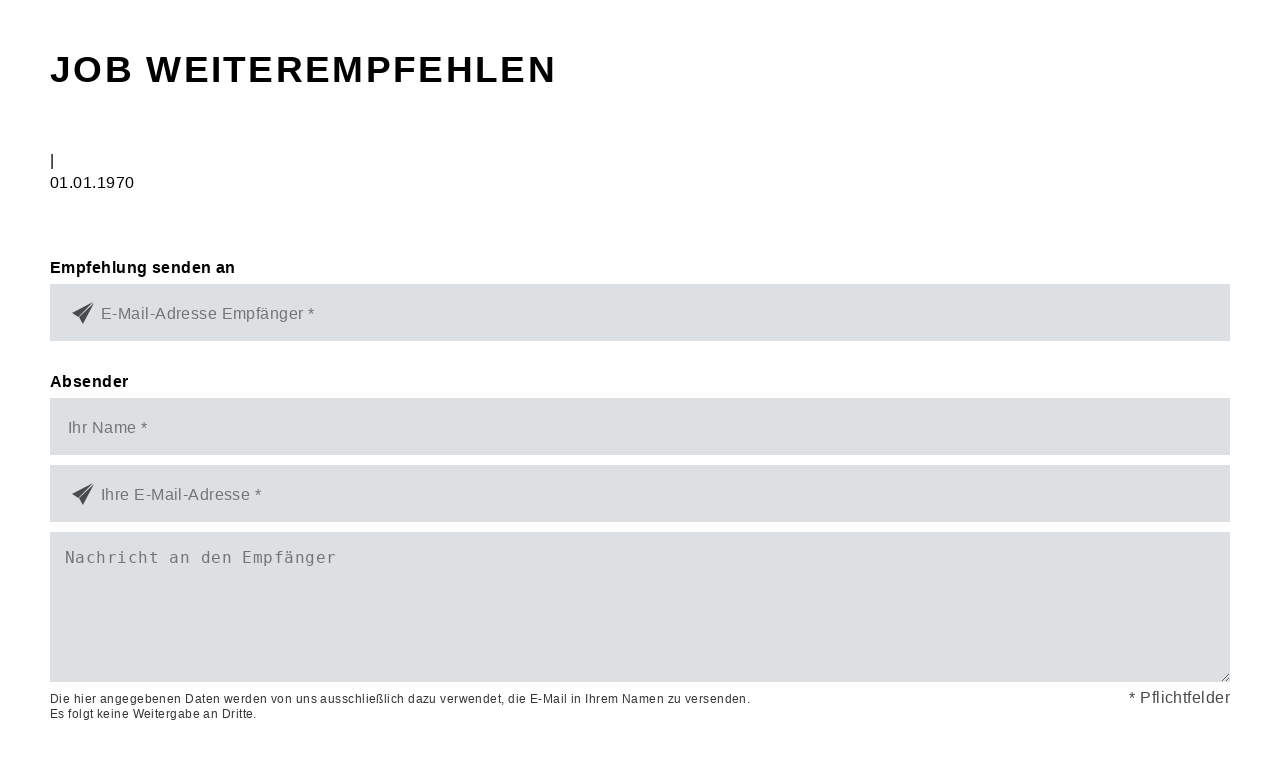

--- FILE ---
content_type: text/html; charset=UTF-8
request_url: https://www.salesjob.de/wp-content/plugins/salesjob_stellenmarkt/recommend_form.php?id=74457
body_size: 1126
content:
<html><head><meta name="robots" content="noindex, follow"><script type="text/javascript" src="https://code.jquery.com/jquery-3.3.0.min.js"></script>
    		<script type="text/javascript" src="https://www.salesjob.de/wp-content/plugins/salesjob_stellenmarkt/js/form_base.js"></script>
    		<script type="text/javascript" src="https://www.salesjob.de/wp-content/plugins/salesjob_stellenmarkt/js/form.js"></script>
    		<link href="/wp-content/themes/salesjob_theme/css/form.css" rel="stylesheet">
    <!-- Google Tag Manager -->
    <script>(function(w,d,s,l,i){w[l]=w[l]||[];w[l].push({'gtm.start':
                new Date().getTime(),event:'gtm.js'});var f=d.getElementsByTagName(s)[0],
            j=d.createElement(s),dl=l!='dataLayer'?'&l='+l:'';j.async=true;j.src=
            'https://www.googletagmanager.com/gtm.js?id='+i+dl;f.parentNode.insertBefore(j,f);
        })(window,document,'script','dataLayer','GTM-TKWD8S9');</script>
    <!-- End Google Tag Manager -->
    </head>
    <body>
    	<!-- Google Tag Manager (noscript) -->
		<noscript><iframe src="https://www.googletagmanager.com/ns.html?id=GTM-TKWD8S9"
		height="0" width="0" style="display:none;visibility:hidden"></iframe></noscript>
		<!-- End Google Tag Manager (noscript) -->
    		
        <form id="weiterempfehlen_form" method="post" class="main-container fancybox-form">	
			<div class="title">Job Weiterempfehlen</div>		
			<div class="text job_detail">
				<span class="color"><b></b></span><br/>
				<span class="small"> | <br/>
				01.01.1970</span><br/>
				<img class="logo" src="" />
			</div> 
			<div class="small nomarginbot"><b>Empfehlung senden an</b></div>
			<input name="id" type="hidden" value="">
		    <input name="action" type="hidden" value="post_weiterempfehlen">
		    <div class="email-container first valid-container">
				<input class="nomargintop nomarginbot" name="empfaenger_email" placeholder="E-Mail-Adresse Empfänger *"  type="email" required />
				<span class="error">E-Mail-Adresse Empfänger ist nicht richtig</span>
			</div>			
			<div class="small nomarginbot"><b>Absender</b></div>
			<div class="valid-container">
				<input class="nomargintop" name="name" placeholder="Ihr Name *" type="text" required />
				<span class="error">Absender ist leer</span>
			</div>
			<div class="email-container valid-container">
				<input class="nomargintop nomarginbot" name="absender_email" placeholder="Ihre E-Mail-Adresse *"  type="email" required />
				<span class="error">Ihre E-Mail-Adresse ist nicht richtig</span>
			</div>
			<textarea class="nomargintop" placeholder="Nachricht an den Empfänger" name="textarea_text"></textarea>
			<div class="tiny">Die hier angegebenen Daten werden von uns ausschließlich dazu verwendet, die E-Mail in Ihrem Namen zu versenden. <br/>Es folgt keine Weitergabe an Dritte.</div>
			<div class="small pflicht">* Pflichtfelder</div>

			<div id="recaptcha" class="g-recaptcha" data-sitekey="6Ld0D7AUAAAAAHmrlR1CcDJY-lEzajIQ4RyyEGOg"></div>
			<div class="buttons">                
				<button id="weiterempfehlen_submit" class="button"><span>Weiterempfehlen</span></button>
				<div class="button cancel">Abbruch</div>
			</div>
		</form><script src="https://www.google.com/recaptcha/api.js?onload=onloadCallback&render=explicit" async defer></script></body>
    		</html>

--- FILE ---
content_type: text/html; charset=utf-8
request_url: https://www.google.com/recaptcha/api2/anchor?ar=1&k=6Ld0D7AUAAAAAHmrlR1CcDJY-lEzajIQ4RyyEGOg&co=aHR0cHM6Ly93d3cuc2FsZXNqb2IuZGU6NDQz&hl=en&v=7gg7H51Q-naNfhmCP3_R47ho&size=normal&anchor-ms=20000&execute-ms=30000&cb=edktz07j7qoc
body_size: 48934
content:
<!DOCTYPE HTML><html dir="ltr" lang="en"><head><meta http-equiv="Content-Type" content="text/html; charset=UTF-8">
<meta http-equiv="X-UA-Compatible" content="IE=edge">
<title>reCAPTCHA</title>
<style type="text/css">
/* cyrillic-ext */
@font-face {
  font-family: 'Roboto';
  font-style: normal;
  font-weight: 400;
  font-stretch: 100%;
  src: url(//fonts.gstatic.com/s/roboto/v48/KFO7CnqEu92Fr1ME7kSn66aGLdTylUAMa3GUBHMdazTgWw.woff2) format('woff2');
  unicode-range: U+0460-052F, U+1C80-1C8A, U+20B4, U+2DE0-2DFF, U+A640-A69F, U+FE2E-FE2F;
}
/* cyrillic */
@font-face {
  font-family: 'Roboto';
  font-style: normal;
  font-weight: 400;
  font-stretch: 100%;
  src: url(//fonts.gstatic.com/s/roboto/v48/KFO7CnqEu92Fr1ME7kSn66aGLdTylUAMa3iUBHMdazTgWw.woff2) format('woff2');
  unicode-range: U+0301, U+0400-045F, U+0490-0491, U+04B0-04B1, U+2116;
}
/* greek-ext */
@font-face {
  font-family: 'Roboto';
  font-style: normal;
  font-weight: 400;
  font-stretch: 100%;
  src: url(//fonts.gstatic.com/s/roboto/v48/KFO7CnqEu92Fr1ME7kSn66aGLdTylUAMa3CUBHMdazTgWw.woff2) format('woff2');
  unicode-range: U+1F00-1FFF;
}
/* greek */
@font-face {
  font-family: 'Roboto';
  font-style: normal;
  font-weight: 400;
  font-stretch: 100%;
  src: url(//fonts.gstatic.com/s/roboto/v48/KFO7CnqEu92Fr1ME7kSn66aGLdTylUAMa3-UBHMdazTgWw.woff2) format('woff2');
  unicode-range: U+0370-0377, U+037A-037F, U+0384-038A, U+038C, U+038E-03A1, U+03A3-03FF;
}
/* math */
@font-face {
  font-family: 'Roboto';
  font-style: normal;
  font-weight: 400;
  font-stretch: 100%;
  src: url(//fonts.gstatic.com/s/roboto/v48/KFO7CnqEu92Fr1ME7kSn66aGLdTylUAMawCUBHMdazTgWw.woff2) format('woff2');
  unicode-range: U+0302-0303, U+0305, U+0307-0308, U+0310, U+0312, U+0315, U+031A, U+0326-0327, U+032C, U+032F-0330, U+0332-0333, U+0338, U+033A, U+0346, U+034D, U+0391-03A1, U+03A3-03A9, U+03B1-03C9, U+03D1, U+03D5-03D6, U+03F0-03F1, U+03F4-03F5, U+2016-2017, U+2034-2038, U+203C, U+2040, U+2043, U+2047, U+2050, U+2057, U+205F, U+2070-2071, U+2074-208E, U+2090-209C, U+20D0-20DC, U+20E1, U+20E5-20EF, U+2100-2112, U+2114-2115, U+2117-2121, U+2123-214F, U+2190, U+2192, U+2194-21AE, U+21B0-21E5, U+21F1-21F2, U+21F4-2211, U+2213-2214, U+2216-22FF, U+2308-230B, U+2310, U+2319, U+231C-2321, U+2336-237A, U+237C, U+2395, U+239B-23B7, U+23D0, U+23DC-23E1, U+2474-2475, U+25AF, U+25B3, U+25B7, U+25BD, U+25C1, U+25CA, U+25CC, U+25FB, U+266D-266F, U+27C0-27FF, U+2900-2AFF, U+2B0E-2B11, U+2B30-2B4C, U+2BFE, U+3030, U+FF5B, U+FF5D, U+1D400-1D7FF, U+1EE00-1EEFF;
}
/* symbols */
@font-face {
  font-family: 'Roboto';
  font-style: normal;
  font-weight: 400;
  font-stretch: 100%;
  src: url(//fonts.gstatic.com/s/roboto/v48/KFO7CnqEu92Fr1ME7kSn66aGLdTylUAMaxKUBHMdazTgWw.woff2) format('woff2');
  unicode-range: U+0001-000C, U+000E-001F, U+007F-009F, U+20DD-20E0, U+20E2-20E4, U+2150-218F, U+2190, U+2192, U+2194-2199, U+21AF, U+21E6-21F0, U+21F3, U+2218-2219, U+2299, U+22C4-22C6, U+2300-243F, U+2440-244A, U+2460-24FF, U+25A0-27BF, U+2800-28FF, U+2921-2922, U+2981, U+29BF, U+29EB, U+2B00-2BFF, U+4DC0-4DFF, U+FFF9-FFFB, U+10140-1018E, U+10190-1019C, U+101A0, U+101D0-101FD, U+102E0-102FB, U+10E60-10E7E, U+1D2C0-1D2D3, U+1D2E0-1D37F, U+1F000-1F0FF, U+1F100-1F1AD, U+1F1E6-1F1FF, U+1F30D-1F30F, U+1F315, U+1F31C, U+1F31E, U+1F320-1F32C, U+1F336, U+1F378, U+1F37D, U+1F382, U+1F393-1F39F, U+1F3A7-1F3A8, U+1F3AC-1F3AF, U+1F3C2, U+1F3C4-1F3C6, U+1F3CA-1F3CE, U+1F3D4-1F3E0, U+1F3ED, U+1F3F1-1F3F3, U+1F3F5-1F3F7, U+1F408, U+1F415, U+1F41F, U+1F426, U+1F43F, U+1F441-1F442, U+1F444, U+1F446-1F449, U+1F44C-1F44E, U+1F453, U+1F46A, U+1F47D, U+1F4A3, U+1F4B0, U+1F4B3, U+1F4B9, U+1F4BB, U+1F4BF, U+1F4C8-1F4CB, U+1F4D6, U+1F4DA, U+1F4DF, U+1F4E3-1F4E6, U+1F4EA-1F4ED, U+1F4F7, U+1F4F9-1F4FB, U+1F4FD-1F4FE, U+1F503, U+1F507-1F50B, U+1F50D, U+1F512-1F513, U+1F53E-1F54A, U+1F54F-1F5FA, U+1F610, U+1F650-1F67F, U+1F687, U+1F68D, U+1F691, U+1F694, U+1F698, U+1F6AD, U+1F6B2, U+1F6B9-1F6BA, U+1F6BC, U+1F6C6-1F6CF, U+1F6D3-1F6D7, U+1F6E0-1F6EA, U+1F6F0-1F6F3, U+1F6F7-1F6FC, U+1F700-1F7FF, U+1F800-1F80B, U+1F810-1F847, U+1F850-1F859, U+1F860-1F887, U+1F890-1F8AD, U+1F8B0-1F8BB, U+1F8C0-1F8C1, U+1F900-1F90B, U+1F93B, U+1F946, U+1F984, U+1F996, U+1F9E9, U+1FA00-1FA6F, U+1FA70-1FA7C, U+1FA80-1FA89, U+1FA8F-1FAC6, U+1FACE-1FADC, U+1FADF-1FAE9, U+1FAF0-1FAF8, U+1FB00-1FBFF;
}
/* vietnamese */
@font-face {
  font-family: 'Roboto';
  font-style: normal;
  font-weight: 400;
  font-stretch: 100%;
  src: url(//fonts.gstatic.com/s/roboto/v48/KFO7CnqEu92Fr1ME7kSn66aGLdTylUAMa3OUBHMdazTgWw.woff2) format('woff2');
  unicode-range: U+0102-0103, U+0110-0111, U+0128-0129, U+0168-0169, U+01A0-01A1, U+01AF-01B0, U+0300-0301, U+0303-0304, U+0308-0309, U+0323, U+0329, U+1EA0-1EF9, U+20AB;
}
/* latin-ext */
@font-face {
  font-family: 'Roboto';
  font-style: normal;
  font-weight: 400;
  font-stretch: 100%;
  src: url(//fonts.gstatic.com/s/roboto/v48/KFO7CnqEu92Fr1ME7kSn66aGLdTylUAMa3KUBHMdazTgWw.woff2) format('woff2');
  unicode-range: U+0100-02BA, U+02BD-02C5, U+02C7-02CC, U+02CE-02D7, U+02DD-02FF, U+0304, U+0308, U+0329, U+1D00-1DBF, U+1E00-1E9F, U+1EF2-1EFF, U+2020, U+20A0-20AB, U+20AD-20C0, U+2113, U+2C60-2C7F, U+A720-A7FF;
}
/* latin */
@font-face {
  font-family: 'Roboto';
  font-style: normal;
  font-weight: 400;
  font-stretch: 100%;
  src: url(//fonts.gstatic.com/s/roboto/v48/KFO7CnqEu92Fr1ME7kSn66aGLdTylUAMa3yUBHMdazQ.woff2) format('woff2');
  unicode-range: U+0000-00FF, U+0131, U+0152-0153, U+02BB-02BC, U+02C6, U+02DA, U+02DC, U+0304, U+0308, U+0329, U+2000-206F, U+20AC, U+2122, U+2191, U+2193, U+2212, U+2215, U+FEFF, U+FFFD;
}
/* cyrillic-ext */
@font-face {
  font-family: 'Roboto';
  font-style: normal;
  font-weight: 500;
  font-stretch: 100%;
  src: url(//fonts.gstatic.com/s/roboto/v48/KFO7CnqEu92Fr1ME7kSn66aGLdTylUAMa3GUBHMdazTgWw.woff2) format('woff2');
  unicode-range: U+0460-052F, U+1C80-1C8A, U+20B4, U+2DE0-2DFF, U+A640-A69F, U+FE2E-FE2F;
}
/* cyrillic */
@font-face {
  font-family: 'Roboto';
  font-style: normal;
  font-weight: 500;
  font-stretch: 100%;
  src: url(//fonts.gstatic.com/s/roboto/v48/KFO7CnqEu92Fr1ME7kSn66aGLdTylUAMa3iUBHMdazTgWw.woff2) format('woff2');
  unicode-range: U+0301, U+0400-045F, U+0490-0491, U+04B0-04B1, U+2116;
}
/* greek-ext */
@font-face {
  font-family: 'Roboto';
  font-style: normal;
  font-weight: 500;
  font-stretch: 100%;
  src: url(//fonts.gstatic.com/s/roboto/v48/KFO7CnqEu92Fr1ME7kSn66aGLdTylUAMa3CUBHMdazTgWw.woff2) format('woff2');
  unicode-range: U+1F00-1FFF;
}
/* greek */
@font-face {
  font-family: 'Roboto';
  font-style: normal;
  font-weight: 500;
  font-stretch: 100%;
  src: url(//fonts.gstatic.com/s/roboto/v48/KFO7CnqEu92Fr1ME7kSn66aGLdTylUAMa3-UBHMdazTgWw.woff2) format('woff2');
  unicode-range: U+0370-0377, U+037A-037F, U+0384-038A, U+038C, U+038E-03A1, U+03A3-03FF;
}
/* math */
@font-face {
  font-family: 'Roboto';
  font-style: normal;
  font-weight: 500;
  font-stretch: 100%;
  src: url(//fonts.gstatic.com/s/roboto/v48/KFO7CnqEu92Fr1ME7kSn66aGLdTylUAMawCUBHMdazTgWw.woff2) format('woff2');
  unicode-range: U+0302-0303, U+0305, U+0307-0308, U+0310, U+0312, U+0315, U+031A, U+0326-0327, U+032C, U+032F-0330, U+0332-0333, U+0338, U+033A, U+0346, U+034D, U+0391-03A1, U+03A3-03A9, U+03B1-03C9, U+03D1, U+03D5-03D6, U+03F0-03F1, U+03F4-03F5, U+2016-2017, U+2034-2038, U+203C, U+2040, U+2043, U+2047, U+2050, U+2057, U+205F, U+2070-2071, U+2074-208E, U+2090-209C, U+20D0-20DC, U+20E1, U+20E5-20EF, U+2100-2112, U+2114-2115, U+2117-2121, U+2123-214F, U+2190, U+2192, U+2194-21AE, U+21B0-21E5, U+21F1-21F2, U+21F4-2211, U+2213-2214, U+2216-22FF, U+2308-230B, U+2310, U+2319, U+231C-2321, U+2336-237A, U+237C, U+2395, U+239B-23B7, U+23D0, U+23DC-23E1, U+2474-2475, U+25AF, U+25B3, U+25B7, U+25BD, U+25C1, U+25CA, U+25CC, U+25FB, U+266D-266F, U+27C0-27FF, U+2900-2AFF, U+2B0E-2B11, U+2B30-2B4C, U+2BFE, U+3030, U+FF5B, U+FF5D, U+1D400-1D7FF, U+1EE00-1EEFF;
}
/* symbols */
@font-face {
  font-family: 'Roboto';
  font-style: normal;
  font-weight: 500;
  font-stretch: 100%;
  src: url(//fonts.gstatic.com/s/roboto/v48/KFO7CnqEu92Fr1ME7kSn66aGLdTylUAMaxKUBHMdazTgWw.woff2) format('woff2');
  unicode-range: U+0001-000C, U+000E-001F, U+007F-009F, U+20DD-20E0, U+20E2-20E4, U+2150-218F, U+2190, U+2192, U+2194-2199, U+21AF, U+21E6-21F0, U+21F3, U+2218-2219, U+2299, U+22C4-22C6, U+2300-243F, U+2440-244A, U+2460-24FF, U+25A0-27BF, U+2800-28FF, U+2921-2922, U+2981, U+29BF, U+29EB, U+2B00-2BFF, U+4DC0-4DFF, U+FFF9-FFFB, U+10140-1018E, U+10190-1019C, U+101A0, U+101D0-101FD, U+102E0-102FB, U+10E60-10E7E, U+1D2C0-1D2D3, U+1D2E0-1D37F, U+1F000-1F0FF, U+1F100-1F1AD, U+1F1E6-1F1FF, U+1F30D-1F30F, U+1F315, U+1F31C, U+1F31E, U+1F320-1F32C, U+1F336, U+1F378, U+1F37D, U+1F382, U+1F393-1F39F, U+1F3A7-1F3A8, U+1F3AC-1F3AF, U+1F3C2, U+1F3C4-1F3C6, U+1F3CA-1F3CE, U+1F3D4-1F3E0, U+1F3ED, U+1F3F1-1F3F3, U+1F3F5-1F3F7, U+1F408, U+1F415, U+1F41F, U+1F426, U+1F43F, U+1F441-1F442, U+1F444, U+1F446-1F449, U+1F44C-1F44E, U+1F453, U+1F46A, U+1F47D, U+1F4A3, U+1F4B0, U+1F4B3, U+1F4B9, U+1F4BB, U+1F4BF, U+1F4C8-1F4CB, U+1F4D6, U+1F4DA, U+1F4DF, U+1F4E3-1F4E6, U+1F4EA-1F4ED, U+1F4F7, U+1F4F9-1F4FB, U+1F4FD-1F4FE, U+1F503, U+1F507-1F50B, U+1F50D, U+1F512-1F513, U+1F53E-1F54A, U+1F54F-1F5FA, U+1F610, U+1F650-1F67F, U+1F687, U+1F68D, U+1F691, U+1F694, U+1F698, U+1F6AD, U+1F6B2, U+1F6B9-1F6BA, U+1F6BC, U+1F6C6-1F6CF, U+1F6D3-1F6D7, U+1F6E0-1F6EA, U+1F6F0-1F6F3, U+1F6F7-1F6FC, U+1F700-1F7FF, U+1F800-1F80B, U+1F810-1F847, U+1F850-1F859, U+1F860-1F887, U+1F890-1F8AD, U+1F8B0-1F8BB, U+1F8C0-1F8C1, U+1F900-1F90B, U+1F93B, U+1F946, U+1F984, U+1F996, U+1F9E9, U+1FA00-1FA6F, U+1FA70-1FA7C, U+1FA80-1FA89, U+1FA8F-1FAC6, U+1FACE-1FADC, U+1FADF-1FAE9, U+1FAF0-1FAF8, U+1FB00-1FBFF;
}
/* vietnamese */
@font-face {
  font-family: 'Roboto';
  font-style: normal;
  font-weight: 500;
  font-stretch: 100%;
  src: url(//fonts.gstatic.com/s/roboto/v48/KFO7CnqEu92Fr1ME7kSn66aGLdTylUAMa3OUBHMdazTgWw.woff2) format('woff2');
  unicode-range: U+0102-0103, U+0110-0111, U+0128-0129, U+0168-0169, U+01A0-01A1, U+01AF-01B0, U+0300-0301, U+0303-0304, U+0308-0309, U+0323, U+0329, U+1EA0-1EF9, U+20AB;
}
/* latin-ext */
@font-face {
  font-family: 'Roboto';
  font-style: normal;
  font-weight: 500;
  font-stretch: 100%;
  src: url(//fonts.gstatic.com/s/roboto/v48/KFO7CnqEu92Fr1ME7kSn66aGLdTylUAMa3KUBHMdazTgWw.woff2) format('woff2');
  unicode-range: U+0100-02BA, U+02BD-02C5, U+02C7-02CC, U+02CE-02D7, U+02DD-02FF, U+0304, U+0308, U+0329, U+1D00-1DBF, U+1E00-1E9F, U+1EF2-1EFF, U+2020, U+20A0-20AB, U+20AD-20C0, U+2113, U+2C60-2C7F, U+A720-A7FF;
}
/* latin */
@font-face {
  font-family: 'Roboto';
  font-style: normal;
  font-weight: 500;
  font-stretch: 100%;
  src: url(//fonts.gstatic.com/s/roboto/v48/KFO7CnqEu92Fr1ME7kSn66aGLdTylUAMa3yUBHMdazQ.woff2) format('woff2');
  unicode-range: U+0000-00FF, U+0131, U+0152-0153, U+02BB-02BC, U+02C6, U+02DA, U+02DC, U+0304, U+0308, U+0329, U+2000-206F, U+20AC, U+2122, U+2191, U+2193, U+2212, U+2215, U+FEFF, U+FFFD;
}
/* cyrillic-ext */
@font-face {
  font-family: 'Roboto';
  font-style: normal;
  font-weight: 900;
  font-stretch: 100%;
  src: url(//fonts.gstatic.com/s/roboto/v48/KFO7CnqEu92Fr1ME7kSn66aGLdTylUAMa3GUBHMdazTgWw.woff2) format('woff2');
  unicode-range: U+0460-052F, U+1C80-1C8A, U+20B4, U+2DE0-2DFF, U+A640-A69F, U+FE2E-FE2F;
}
/* cyrillic */
@font-face {
  font-family: 'Roboto';
  font-style: normal;
  font-weight: 900;
  font-stretch: 100%;
  src: url(//fonts.gstatic.com/s/roboto/v48/KFO7CnqEu92Fr1ME7kSn66aGLdTylUAMa3iUBHMdazTgWw.woff2) format('woff2');
  unicode-range: U+0301, U+0400-045F, U+0490-0491, U+04B0-04B1, U+2116;
}
/* greek-ext */
@font-face {
  font-family: 'Roboto';
  font-style: normal;
  font-weight: 900;
  font-stretch: 100%;
  src: url(//fonts.gstatic.com/s/roboto/v48/KFO7CnqEu92Fr1ME7kSn66aGLdTylUAMa3CUBHMdazTgWw.woff2) format('woff2');
  unicode-range: U+1F00-1FFF;
}
/* greek */
@font-face {
  font-family: 'Roboto';
  font-style: normal;
  font-weight: 900;
  font-stretch: 100%;
  src: url(//fonts.gstatic.com/s/roboto/v48/KFO7CnqEu92Fr1ME7kSn66aGLdTylUAMa3-UBHMdazTgWw.woff2) format('woff2');
  unicode-range: U+0370-0377, U+037A-037F, U+0384-038A, U+038C, U+038E-03A1, U+03A3-03FF;
}
/* math */
@font-face {
  font-family: 'Roboto';
  font-style: normal;
  font-weight: 900;
  font-stretch: 100%;
  src: url(//fonts.gstatic.com/s/roboto/v48/KFO7CnqEu92Fr1ME7kSn66aGLdTylUAMawCUBHMdazTgWw.woff2) format('woff2');
  unicode-range: U+0302-0303, U+0305, U+0307-0308, U+0310, U+0312, U+0315, U+031A, U+0326-0327, U+032C, U+032F-0330, U+0332-0333, U+0338, U+033A, U+0346, U+034D, U+0391-03A1, U+03A3-03A9, U+03B1-03C9, U+03D1, U+03D5-03D6, U+03F0-03F1, U+03F4-03F5, U+2016-2017, U+2034-2038, U+203C, U+2040, U+2043, U+2047, U+2050, U+2057, U+205F, U+2070-2071, U+2074-208E, U+2090-209C, U+20D0-20DC, U+20E1, U+20E5-20EF, U+2100-2112, U+2114-2115, U+2117-2121, U+2123-214F, U+2190, U+2192, U+2194-21AE, U+21B0-21E5, U+21F1-21F2, U+21F4-2211, U+2213-2214, U+2216-22FF, U+2308-230B, U+2310, U+2319, U+231C-2321, U+2336-237A, U+237C, U+2395, U+239B-23B7, U+23D0, U+23DC-23E1, U+2474-2475, U+25AF, U+25B3, U+25B7, U+25BD, U+25C1, U+25CA, U+25CC, U+25FB, U+266D-266F, U+27C0-27FF, U+2900-2AFF, U+2B0E-2B11, U+2B30-2B4C, U+2BFE, U+3030, U+FF5B, U+FF5D, U+1D400-1D7FF, U+1EE00-1EEFF;
}
/* symbols */
@font-face {
  font-family: 'Roboto';
  font-style: normal;
  font-weight: 900;
  font-stretch: 100%;
  src: url(//fonts.gstatic.com/s/roboto/v48/KFO7CnqEu92Fr1ME7kSn66aGLdTylUAMaxKUBHMdazTgWw.woff2) format('woff2');
  unicode-range: U+0001-000C, U+000E-001F, U+007F-009F, U+20DD-20E0, U+20E2-20E4, U+2150-218F, U+2190, U+2192, U+2194-2199, U+21AF, U+21E6-21F0, U+21F3, U+2218-2219, U+2299, U+22C4-22C6, U+2300-243F, U+2440-244A, U+2460-24FF, U+25A0-27BF, U+2800-28FF, U+2921-2922, U+2981, U+29BF, U+29EB, U+2B00-2BFF, U+4DC0-4DFF, U+FFF9-FFFB, U+10140-1018E, U+10190-1019C, U+101A0, U+101D0-101FD, U+102E0-102FB, U+10E60-10E7E, U+1D2C0-1D2D3, U+1D2E0-1D37F, U+1F000-1F0FF, U+1F100-1F1AD, U+1F1E6-1F1FF, U+1F30D-1F30F, U+1F315, U+1F31C, U+1F31E, U+1F320-1F32C, U+1F336, U+1F378, U+1F37D, U+1F382, U+1F393-1F39F, U+1F3A7-1F3A8, U+1F3AC-1F3AF, U+1F3C2, U+1F3C4-1F3C6, U+1F3CA-1F3CE, U+1F3D4-1F3E0, U+1F3ED, U+1F3F1-1F3F3, U+1F3F5-1F3F7, U+1F408, U+1F415, U+1F41F, U+1F426, U+1F43F, U+1F441-1F442, U+1F444, U+1F446-1F449, U+1F44C-1F44E, U+1F453, U+1F46A, U+1F47D, U+1F4A3, U+1F4B0, U+1F4B3, U+1F4B9, U+1F4BB, U+1F4BF, U+1F4C8-1F4CB, U+1F4D6, U+1F4DA, U+1F4DF, U+1F4E3-1F4E6, U+1F4EA-1F4ED, U+1F4F7, U+1F4F9-1F4FB, U+1F4FD-1F4FE, U+1F503, U+1F507-1F50B, U+1F50D, U+1F512-1F513, U+1F53E-1F54A, U+1F54F-1F5FA, U+1F610, U+1F650-1F67F, U+1F687, U+1F68D, U+1F691, U+1F694, U+1F698, U+1F6AD, U+1F6B2, U+1F6B9-1F6BA, U+1F6BC, U+1F6C6-1F6CF, U+1F6D3-1F6D7, U+1F6E0-1F6EA, U+1F6F0-1F6F3, U+1F6F7-1F6FC, U+1F700-1F7FF, U+1F800-1F80B, U+1F810-1F847, U+1F850-1F859, U+1F860-1F887, U+1F890-1F8AD, U+1F8B0-1F8BB, U+1F8C0-1F8C1, U+1F900-1F90B, U+1F93B, U+1F946, U+1F984, U+1F996, U+1F9E9, U+1FA00-1FA6F, U+1FA70-1FA7C, U+1FA80-1FA89, U+1FA8F-1FAC6, U+1FACE-1FADC, U+1FADF-1FAE9, U+1FAF0-1FAF8, U+1FB00-1FBFF;
}
/* vietnamese */
@font-face {
  font-family: 'Roboto';
  font-style: normal;
  font-weight: 900;
  font-stretch: 100%;
  src: url(//fonts.gstatic.com/s/roboto/v48/KFO7CnqEu92Fr1ME7kSn66aGLdTylUAMa3OUBHMdazTgWw.woff2) format('woff2');
  unicode-range: U+0102-0103, U+0110-0111, U+0128-0129, U+0168-0169, U+01A0-01A1, U+01AF-01B0, U+0300-0301, U+0303-0304, U+0308-0309, U+0323, U+0329, U+1EA0-1EF9, U+20AB;
}
/* latin-ext */
@font-face {
  font-family: 'Roboto';
  font-style: normal;
  font-weight: 900;
  font-stretch: 100%;
  src: url(//fonts.gstatic.com/s/roboto/v48/KFO7CnqEu92Fr1ME7kSn66aGLdTylUAMa3KUBHMdazTgWw.woff2) format('woff2');
  unicode-range: U+0100-02BA, U+02BD-02C5, U+02C7-02CC, U+02CE-02D7, U+02DD-02FF, U+0304, U+0308, U+0329, U+1D00-1DBF, U+1E00-1E9F, U+1EF2-1EFF, U+2020, U+20A0-20AB, U+20AD-20C0, U+2113, U+2C60-2C7F, U+A720-A7FF;
}
/* latin */
@font-face {
  font-family: 'Roboto';
  font-style: normal;
  font-weight: 900;
  font-stretch: 100%;
  src: url(//fonts.gstatic.com/s/roboto/v48/KFO7CnqEu92Fr1ME7kSn66aGLdTylUAMa3yUBHMdazQ.woff2) format('woff2');
  unicode-range: U+0000-00FF, U+0131, U+0152-0153, U+02BB-02BC, U+02C6, U+02DA, U+02DC, U+0304, U+0308, U+0329, U+2000-206F, U+20AC, U+2122, U+2191, U+2193, U+2212, U+2215, U+FEFF, U+FFFD;
}

</style>
<link rel="stylesheet" type="text/css" href="https://www.gstatic.com/recaptcha/releases/7gg7H51Q-naNfhmCP3_R47ho/styles__ltr.css">
<script nonce="aUUW1scQD5vURm8OHgDS_w" type="text/javascript">window['__recaptcha_api'] = 'https://www.google.com/recaptcha/api2/';</script>
<script type="text/javascript" src="https://www.gstatic.com/recaptcha/releases/7gg7H51Q-naNfhmCP3_R47ho/recaptcha__en.js" nonce="aUUW1scQD5vURm8OHgDS_w">
      
    </script></head>
<body><div id="rc-anchor-alert" class="rc-anchor-alert"></div>
<input type="hidden" id="recaptcha-token" value="[base64]">
<script type="text/javascript" nonce="aUUW1scQD5vURm8OHgDS_w">
      recaptcha.anchor.Main.init("[\x22ainput\x22,[\x22bgdata\x22,\x22\x22,\[base64]/[base64]/[base64]/KE4oMTI0LHYsdi5HKSxMWihsLHYpKTpOKDEyNCx2LGwpLFYpLHYpLFQpKSxGKDE3MSx2KX0scjc9ZnVuY3Rpb24obCl7cmV0dXJuIGx9LEM9ZnVuY3Rpb24obCxWLHYpe04odixsLFYpLFZbYWtdPTI3OTZ9LG49ZnVuY3Rpb24obCxWKXtWLlg9KChWLlg/[base64]/[base64]/[base64]/[base64]/[base64]/[base64]/[base64]/[base64]/[base64]/[base64]/[base64]\\u003d\x22,\[base64]\\u003d\x22,\x22w5vCqU7Cv8O4w6rCgFVRIDDCv8K7w45WecKqwplfwonDjCzDgho3w4QFw7USwpTDvCZNw7gQO8KCbR9KaCXDhMOraQPCusOxwphHwpV9w4rCq8Ogw7YPc8OLw68iaSnDkcKLw6gtwo0EYcOQwp9nF8K/[base64]/DqRPCgScxw7szK1LDnsK/w67DscOaRlXDjjnDgsK2w6jDukt3VcKUwpNJw5DDuzLDtsKFwoUuwq8/Vl3DvR0GUSPDisOAScOkFMK2wonDtj4lU8O2wogKw4zCo34BVsOlwr4cwrfDg8Kyw4RMwpkWDRxRw4oRMhLCv8Kawp0Nw6fDmR44wroXdztEVFbCvk5GwqrDpcKeUsKWOMOobhTCusK1w5jDhMK6w7p+woZbMR/CgCTDgyNFwpXDm0c2N2TDiU19Xz8Kw5bDncK9w79pw57CgMOWFMOQKcK+PsKGHnRIworDkyvChB/DnD7CsE7CmMKtPsOCUEsjDX92KMOUw4V7w5JqYsKnwrPDuFwzGTUqw5fCixMoQC/CswoBwrfCjRY+E8K2YsKJwoHDimhLwps8w6jCjMK0wozChjkJwo9qw4V/wpbDnxpCw5o+LT4YwogYDMOHw5jDgUMdw60sOMOTwqnClsOzwoPChExiQHAjCAnCucKtYzfDjTV6ccOcNcOawoU9w7TDisO5IG98ScKNbcOUS8Ofw5kIwr/DgcOMIMK5F8OEw4lifBB0w5UEwrl0dR0bAF/CosKKd0DDn8KSwo3CvTXDgsK7woXDiwcJWxQTw5XDvcOkE3kWw7RFLCwvLAbDnioYwpPCosOLJFw3Tm0Rw67CkDTCmBLCtMK0w43DsCNaw4Vgw78bMcOjw7LDtmNpwrACGGlYw402IcOkJA/[base64]/DsmbDkGzDshrCl3cMI2F/RsOgwofDoDVSesOcw7Bhwr7DrsO4w7ZewrBxMcOMScK5fXDChMKww6JbFsKiw59iwrbCrgLDgsOfCS3CnQ8AcgzCjcOKRsKFw6s5w6LDgcOlw5/Cl8KSFcOswp9Vw7TCtDHCisOHwqXDiMK2wodBwoAAQl1BwosbHsOyScOxwoALw7zClMO4w4cLJxvCj8Oow7vCqFHDm8O5MsObw5nDpsOcw6/Cg8KKw57DjhAre3kAKsOZVALDmAPCq10kcnkCb8KAw4LCgcKVVcKIw5oJF8KzEsKrwpUswos+JsOLw4svwqvCmnYHc1s+wpvCnXzDicKaZWrCmcKNwq8pwrfCginDuDMsw6cYAsKwwpQHwqJpdGDDisO/[base64]/[base64]/[base64]/DsW3CoSPChsOxwq98w6TCtcOqIUHDuxTDqiHDm8O/wo/DgB/CsmMXw7spI8OwVMORw4nDpifDhB3DpnzDvklsGnEIwq1cwqPCpR10bsOjKsO/w6VieDkiwr0cUFrDqzfDt8O5w4TDlsKewrIrw5J/w7IILcOfwqwMw7PDgsKhw75Yw5DCo8K8cMOBXcObL8OrMjkFwrNHw7ViYMKBwoUjWg7Dg8KgG8KTZAvCjcK4wpHDjn/CtMK4w74bwoc7woEjwobCszQYDcKpakFNDsKjw49MNDA+wrXCjz/CiBdPw5HCnmvDi1TCnmNzw7x/wojDoWcRBlzDlXHCucKGw6xvw5FAMcKXwpPDtVPDvMOVwoF/[base64]/[base64]/[base64]/DocKTQ8KmBMKyw50OwpFvM8OuIngOw7fCtSRCw4PCqzAbwpDDhErDgFgSw7bDs8O0woJUZnfDucOOw78sOcOfUMO4w48ICMOXPFA7fXLDvsKba8OfO8OEBANGcsOMM8KYW2JNGhbDgMO3w7FLRsOhYFkFHHcow6HCo8O0dnrDni/DkDDDnCfCpMKTwqIcFsO9wo7CuB/Cm8OLbQTDu1VHd1VNFcKBMcKUBzHDqQhww40uMw7DtMK3w5XCrcOiBAAKwoXDlENTE3fCpsK7wrvClMOEw4LCmMKIw7HDhcOew4dgMGTCncKaaH19DMK/w5ccw4LChMOPw4bDhBXDk8O5w67DoMKkwp82TMK7BUnDtsK4fsKkY8OZw7HDvxBDwoRVwoQzZ8KaEE3DssKtw6XColPDmcOTwpzCsMO/SFQFw6jCvMKZwpTCg2Fgw7x2W8Kzw4p3CcO+wo5OwphYYH9YWFXDoCV/TgFRwqdKwq/Du8Oqwq3DvBBowq8ew6MYGggCwrTDvsOPfcOqWcKPV8KvTW8DwpJBw5DDn1LDqifCr0shCsKDwq1/VcKewppwwoXCnkTDnEUvwrbDs8KIw6nCncOSCsOvwozDtcKxwqprbsK3bC9nw47CmcKVwrrCnnVUGTgmFMKkJGfClsOXQiLDlcKFw6zDvMKnw7vCrMOcasOrw7jDp8OHaMKGWcKCwq8hAn/[base64]/VcO7XcKBwqjDt8KWJEwKw4PChCQrBsONwpIDaxPDoTspw6UWGUxCw6DCg0FWwofDrMOCTcKBw7nCnm7DhVYiw7bDogleX2VVM3XDqhogEsOaVFjDs8O6wrYLR3A9wqIlwqMXD07CoMKMekBnMUQ0wpDCtcOaKg/CrVHDtkcySMKMeMKrwp4swobCpMOcw4XCt8O5w50rW8KNw6pWNMKtwrLCmWDCtcKNwrXCjEYRwrLCqRXDqjHCj8OsIi/DvHAdw6TCiixhw6TDmMKDwoXDnhnCtsOnw5V0w4rDi3DCjcKxMA8Jw4bDgCrDjcKkZsKrQcObKzTCk2JoasK2RMOoCjrCrMOBwotGHWXDulwzGsKqwqvDi8OEB8OIBcK/FsKSwrDDvHzCujLCoMKMKcKhw5FIwrvDmU1DSWvCvEjDpX8MX2s4w5/DjwPCucK5cznCmsO4e8OfTMO/dnXCtMO5wpjDs8KAUCTCoGXCr1w+w63DvsKUw5DCm8OiwrpUT1vCtsOnw6cuLMOQwr3CkgbDqMO9w4fCkhNfFMKLwrE/UsKtwrTCqSd8SRXDrFEtw7nDgsOKw6sPQBDCiw5hw6DCkHMBFk/Du2ZxXsOswqZ+IsOjbzZVw7fCtsK0w5vDsMO/[base64]/aw7DjE/CjwTDusKJVScpwqfCp8OwVRzDscKpTMKPwpYLdsOVw4U8XjtTVRMOwq3DoMOyccKJw6bDiMOaVcOZw6gOD8OpDAjCjXnDq3fCqMKUwpzCmiQJwo1LMcKvP8KCMMKyAsKDfxvDgMKTwq4cIhzDj1t/w7/CoBllw7tjWHhCw5Ilw4dKw57ClcKFbsKIDDIuw5Y1S8KGw5/Dh8K8clzCjz41w5I2wpzCosKFRC/DicK5UgXCssKSwp3Ds8O4w4TCtsOeVMOCIATCjMK1FMOgwog8YELCisOuwpp9YcKNworChigBScK9ccKiw7vDscOIM3/DsMKRR8KVwrLDlgbCjkTDk8OMDltGw7/DtcOQbiQZw5hnwo0lFMOIwoYMNsKVwqfDqmjCtx4gQsOZwqXDt3xPwrrCgnw5wpZswrM0wqwEdUXDqz/[base64]/woxIXsKEw5fCvTYqJDTCicOKYyh1w4cTw5LCisKBH8KHwot0w6zCkcKCU3oDLMKXLsOOwr7CnFHCiMKLw6DCvMOeNsO2w5LDn8KROi/CvsK2JcOOwpRHJzAHXMOzw6R8K8Oew5zCoiLDq8OKXgTDuFnDjMK8L8K0w5/DmMKMw5hDwpcFwr13w5cfwpzCmHJIw6jCmcODNFgMw4A1wqI7w70Jw65eHcOgwrjDogZGJ8OSK8O3w7DCkMKmfQ/DvlfCl8OvRcKZVlvDp8K9wpjDm8KDHFrDsxwxwrYHwpTDhHhPw48CGjnDvcK5LsOsw5jCoTQlwocjBTDDlXTCsjxYJ8K6NEPDmRPClhTCi8KhS8KINWTDp8OTIQIvdsKVWxXCrMKKZsK/[base64]/[base64]/w7QIewfDm3NKwrQwwrjDhGXCo8Kow7V1CQ7Dpx7ChcKYEsOdw5gsw6E9H8OVw6fCinzDjjDDjsO+bMOhcFTDk0QuCsO6ZAU4w5XDqcKibBLCrsKIw5lwHyTDu8OjwqPCmMOiw4QPF3DDiFTDmsKBL2ITSsOfNcKCw6bCkMK/GVN8wqMEw4/Ch8ORRcK/UsK4wokMXVjCrmIaMMOdw4Nbwr7DucOHQsOlwoTDtBwcRjvDpcOew53CkWDChsO5R8OBdMOCWz3CtcOpwoTCicKXwpTDssKHcxfDhT47w4QqUsOmHcOdSwHDnhMnYAQzwrzCiGk5cBpZUsKFL8KjwqQxwrtGQMK8YwPDr2bCssK/ckzDkgs9GsKLwp7CiHbDucKnw4VjXEDDksOtwpjDgEEow73Dl13DksOlwpbClB7DnHLDtsKew40jP8OGQ8Ksw4JmGkvCtUV1SMOywrl1wofDqHjDlEXDmMOSwp3DnWLCgsKNw7nDhMOTZlNLVsKjwpfCvsOrU3vDvX3CosKbd1XCtcKjesOUwrvDsl/Dv8O0w7LCmyNmw4krw4HDk8K7wr/[base64]/[base64]/Dp8O2wprDsMOJw6sQw70xeMKuQSvChcOGwofClz3Do8Kaw4vDhw8kEsOZw7HDqyXCoV3CsMKSDhHCux3Ck8OQW3DCmFttacKYwpLDtgk/[base64]/[base64]/DssKKwosLFVPDosOfwrY/XgNNw44gw7BbI8K8UjfCrsO/woXCsDsJFMOiwpA7wqg/[base64]/ClyY1w7PDhcK+wo4tEVXDu2rDq8OoCHnDjsOow7QQNMOZwpvDgzwlw4ISwrfClsO2w5MEw7hmIlnDiwAgw4N2wqfDlcOdDGzCiHBFDknCvcKxwoYiw6TClDvDlMOww7jCuMKqJEATwo1fw7MGO8O9H8KSw47Cp8OEwrPCt8KLw78Ofh/Cr0dud2hAw6gnFcOAw4IIwqVqwoTCo8O3VsOiW27DnHbDlFrCg8O8YmVPw73Dt8ONVWnCo0IewrTDq8KGw77DhwpMwqA5XTPCocO4w4Rtwr1fw5kwwqDCmmzDq8OkeCLDrX0PGRXDtMO0w7bDm8K9aVFdw7/DosOsw6FRw4waw6t4OyTCoEDDmcKNwr7Dj8KQw68ewqzCs17Cgixpw6PChsKpV0ZEw7ANw7XCtUI6bcOcccK6V8ORaMOCwrzDuFzDusOswrjDnU4Qc8KDfcOmF0/CjwU1S8KwT8KxwpnCkHkgenXDksKuwpfDv8OzwpgYEVvDnCHCuwIxBW04wp0NIMKuw7PDtcKJw5/[base64]/CpsK/wpbDo3rDulnDtD7Dh2oaw67DgHwRLsK2VjPDl8K3U8Kvw5nCsB4HcMKZPk7ChWXDox8kw4l9w6zCsi7Dq03CrAjCmBInb8OxKMKGJ8OTWH3Dv8OWwrZawoXDmMOcwpPDosOvwpTCnsOwwqnDv8OzwpgNRHhOYmPCi8KrEl1Wwo1gw6Axw4LCsj7CpcO/BF7CqCrCoWjCiipJQi/DiCB6WhQmwrALw7RlawfCpcOMw4bDr8OkOkpvwop+MMKsw70bwop2a8KMw6DCmQxjw4tiwr7DnBcww7JLwqPCsmzDsx/DrcOKw6LCmsOIFcOvwqzCjmkswoRjwrN3w4oQOsOLw4FmM2JKFS/Ds2/ClMOxw5zChEHDpcKVNHDDkcKGw5/CicO6w5fCvcKcwo5hwoIIwr5ObyIPw5A1wpwrwpTDuzfDsCdMPglMwpTDjThSw5vDpsOzw7zDqBsUGcKSw6crw6/CjcOeZsOiNCTCjRjCkGrCkhV4w4ZfwpbDpyVcQ8ODd8OhVsKGw6dZH0RRLzHDnsODZj0Iwq3CnwvCuDjCncO6QMO2w5QHwpVGwpcDw6/CiC/CpDh3aTo4QWfCtQfDvwPDn2FyOcOhwo5xw63Dlm/DlsKPwpHDhcKcWmbCmsKcwqMKwqLCosKZwpEuL8KMb8O2wrvCnMKqwpdkw50mKMKzwobCsMO3KsKgw5wbOsKFwpNCZznDpDLDqMOBT8O3d8Ojwp/DthgKdsOWDMO7woFKwoN3wrBfwoBpccODIV/CvmRJw7o2JGViJk/CpsKcwrgoMMOyw4XDpcOTw4J6WCNoGcOiw6Ibw75YJlkbb1vCscKqMVjDjsOmw7ErBmvDjsKYwovCjGXDiiHDq8KhW3XDgjMQKGLDrcOgwq/Cp8KEScO/C2pewrkWw6HCtcOOw4PDkTU5XXBjDTFJw4INwq4Xw5MWdMKHwo9BwpZ2woTCgsKZMMOFGzVuHmPCi8O/wpQOLMK3w783SMKYw6BWF8OZVcOGW8O5XcKlw7vDvH3DlMKfRDotPsOVw5xlwpjCvVd4b8K7wrwIFx7CnGAFIAcIaQDDkcKww4TChHPDlsKLw543w70uwpg7I8O9wrkNw4M5w5vCjWZUKsOwwrorw5cmwq3Ct0EoaXvCtsO3CDYVw4/CjsONwoTCkULCssK1HFsuB2cXwqAkwrzDpBrCtm1uwpBuVH7CqcKKcsO0W8KEwqXCrcK9wprChiXDvEIVw6XDosKZwrkdRcKJLAzCh8OCU1LDlQlQw5J6wr40CyPCqm1aw4bClsKswokZw5QIwoLCpW5BR8K4wp4Dw4Fww7M9agLCqUbCsAVZw7rCocKCwr/DuU8ywrM2ESPCj0jDksKoIsKvwobDtjHCrMOswqotwrJfwoduAVjDsX4FE8O4wpMqc0nDn8KYwoVjw7MnTMK2esK/OxpAwqpSw4VSw6Mxw7l3w6MYw7PDn8KiE8OmXsO7wpE8fMO+acKFwoomwobCksOew4XDtG/DksK+fyIeb8KowrvDgsOGE8KNwo7DjCwUw6xTwrF2wpfCpmLDucKWNsKqAcKCLsOzJ8OnSMOgw7nCj1vDgsK/w7rDoEfCmEHCgTHCuBXCpMOIwolJScK/GsKEfcKKwpdGwrxbw4AFwptLw7ovw5kEIEwfU8KGwrJMw5XCoVFtLBAhwrLCvUYswrYew7RMw6bCjMOgw7rDjAxpw5FMF8KTY8KlE8KGP8O/UWnCtSR/WjgIwrrCiMOhVcOyDC/[base64]/[base64]/H0PDinEiAR0sA25vwpfDtMOfEsKMI8OUw6DDgh7Cu1zDgS1ewqNIw4jDq346OTVMasO4WDF6w5XDiHfCsMK3w6l4wrjCqcKgwpbCqsK8w7ciwofCkRR8w7vCmsK4w4zCrsOzw7vDkzgIwpxSw6TDkMOtwr/CiUDCtMOww5pFMgBNGX7DjkJMcD3Dsx3DqyxKcsKQwoPDpHfCk31EIcKAw7BXEsKlPgPCsMOAwodvKsO/ChLCqcKqwqvDrMKPwqnCiT3Dm2AyalIaw57DtsK5EsOOahNuNcO+wrdnw7LCo8KMwqbDpsK1wq/DsMK7Nm/Cj2QJwpZww7rDksObaETDuX5/wq54wpnDisOowpDDngFiwqLDkkoFwrgtAgHDssOwwr7CtcOYUyBrCzdLwqjDm8OOAHDDhS9dwrHCrUFowo/[base64]/[base64]/[base64]/wrgjwogewqBmw5ZmwrtDIgTDqikEVyfCp8O9wpMTK8Kww7kUw6TDlC7CnQ4Gw5HCtsO/[base64]/[base64]/LMOaGU9Zw4TCi8OUwqpMwoHCoHXCqsOhw4bDtQzCq0nDrE43wqLCgnV4woTCjRLDiHZ9wrLDumnDosOnVVvCi8OywqlyUMK0OmAGKsKew6xTw4zDhsKrw7XCnBEaQcKgw7vDgcOGwrJ/[base64]/ChmHCrUnDtGPCvBJiG8KGwq3CrAsFwqNjw4LCnFV4PXgSNA0EwozDkRPDqcO6SjLCl8OOWBlWwrggwq50wolbwrPDq3dJw73DnjzDmMOKDH7ChCo7wrfCjA0BN2zCoiM2PsOXNVPDhUN2w43DlsKNw4MWO1nCgUU5FsKILsObwofDsAvCv3/DtcOka8KSw4rCu8Omw5pkByvCq8KiFMK7w60CIcO9w59hwpHCv8KHZ8ONw4c3wqhkbsOZa37CjMOzwo5+w6vCpMK2wqvDtMO2Ey7DrcKJMRPCilHCtBfCjcKjw60facOBC39dAFQ5G0luw5bCr3BbwrDCr0/DusKhwrcfw5fCkFEfOCLCuEA7JE7DiC8uw54qLwjCkcOSwpjCtDRzw4prw7nDl8KcwpjCrn7Cq8KXwpkBwr/CvcOpTcK3ETkNw6swHcKYW8KbRy5YLMOkwp/[base64]/ClMOzwopcXT57woUcw4PDtMKmVsO0w7JBc8K8wr0ULcOtw61xGjXCskTCoy/CuMKTD8O0w73CjSFyw5Ibw7Epwo1Ow5V4w5kiwpUtwq/CjTzCiDvCvDTCgUVEwr8lXMKswrJhLzRhNyo6w6FIwoQ9wqnCu2RBSMK6XsK4c8OHw7rDvVxCDsO+wofCicK8wo7Cs8KYw5TDpV1hwoQbEFPCv8Ktw4B/EMKYWWNLwrgHasKlw43CmE1Kw7jCnX/Cg8Ocw6sKSxbDpMKww7o8SBXCicKWX8OJXcOKw5I3w7UxAxPDnsOpBsOvIcOkEHrDq042woXCncOiPXjCsUzCiiFpw4/CuhZCeMK/EsKIwprDj25xwpjDkR3CtkPCv1LCql/Coy3DqcKrwrszQ8KbXHHDmzbCn8OFAsOITlPCoGHDuyfCrHPCiMONejhFwohzw4nDj8Kfw7DDtUPCr8OUw6vCrcOCJAzDpHTCvMOlGsKnLMOpcsK5JsOQw6PDt8Ocw5gbcl/CtxjCocOBbsKkwo3ClsOpMQMJXsOkwrhmcAQFwoxGCxPCgMOHCcKfwp1LasKiw6R0w4zDkcKQw5HDpMOpwqTCv8KWeR/ClQcaw7XDlDHCpCbCisKkG8KTw5ZSe8O1w4RbLsKcwpZ7YCMIw5IRw7DClMK+w7jCqMOrGzVyDcKrw7jCrUfCksOZRMKKwr/DrMOmw6jCgR3DkMObwr4dCcOWAHgtMcO3IkDDtAE4ScOeMsKjwrZABsO7wp7CqUAECGIvwosBwpbDlcOPwrHCrcK7RRpOT8KPw6U9wrjChkRWQcKAwprChcOLHit/[base64]/[base64]/[base64]/CrFvCtMO4cMOLwoMxwrLDusKPwolyw7PCshRhwpbClCrChiLDqMOswpwMXirCl8Kiw4vDnRLDrMKhK8OswpcLKsKcGG/Do8KnwqLDrmTDv11nwrdNOVsYVGEJwoVDwonCkSdyHsK/wpBYe8K9w4nCqsOQwr3DvyBhwqEww7FWwqxnRiPChBs+HcOxwrfDoFfDuV9NIEzDp8OfM8OCw5nDpX3CtiZcw4lOw7zClDjCqxvCt8OwAMKiwpYYCH/[base64]/DqsKCwqrCqMKZcsO/[base64]/WMKuwpE+RsOBLgh2TcOJYyvCgBdOwosUSsK/DFnCvA/CgsK2A8Otw4PDnHnDqA3DvwA9FsOZw5PDh2VVQFHCvMOzKcKDw4cQw647w53CrcKANlQ/FSNWJsKNRMO6GsOrVcOaeC8lIhVtwqErLcKEf8KnfMOkwrPDs8Okw7h7w77CrUs0w6wswobCscKcSsOUTk1kw5vCmRYZJmpkQlEcw6NnN8Ohw6XDumTDqVPCnBwWCcO0eMKEw53DtMOqXk/DocKKWl7Dg8OIRcOODyM6JsOQworCssKCwrrCvVvDv8O8O8Kyw4nDisKfYMKEPcKIw6VDE2sBw53Cm1/ClcOaQkrDtl/CtGQrw5rDgRt0DcK4wrjCrGHCojBkw7cSwqrDlRHCuQPDknnDkcKMBMOZw45VfMOUI1XDpsO+w7PDtnouPMOWwqLDh17CllViNcKaYXjDs8OKeSbDtBrDvsKSKcK8woIiFw/CjxrCnWl1w7TCiAbCisOOw7RTCCBPGSAZdF0UEMOsw70fU1DCkcOFw7XDgMOuw5bDtmbDssKJw4LDrcOaw5EpYGjDom4Hw47DicOvDsO+wqTDlTDCmUQ2w50Ww4VLbcOlw5fCq8O/ThVoJSTDsClSwqjDpcKHw7h/N3/[base64]/[base64]/[base64]/[base64]/Cuk3DjsOsw4Bpw7pJwpnChiTCoB8pFMOgwqXCmsKIwo5KOsOpwqDCr8OlNhTDnCvDngrDpHwXXUjDg8OBwq9VH2HDnF1YN1t6woZpw7DCoTN2aMK/w5R7fsKeQzgsw6Q5asKRw4MLwrJYY39ATsKswrpCeUjDlcK/DMKxw7QiHcO7wqklWFHDoEbCuhjDthrDvWptw60zScKJwpo5w7EOakfCocOSCsKRw7rDllfDjiUiw4nDqHLDnHHCp8K/w4LCrSwOS07DrsKJwpNAwo1wLsOYKlbCksKmwq7CvhkNW0TCgcOnw7ZrJF3CrcO9woZew7fDvcOgVFJAaMKnw7twwrTDq8OaKMKZw7jCusKkw4VFWmc2wpzCiDHDnsKZwqrCgsK7HcO4wpDCnStfw5/Cq3s+wpnCsnU2wowMwoDDmVoPwok+w4/CoMOrZHvDj0jCgwnCigcBw7DDvlHDvxbDhVTCosK/[base64]/DvsOnQ8K6IEnCoy/Dgj/DvkjDnsOawrXDkcOsw4jCkyRDMzEzZcK/w6jCmiZUwohrVArDuTDDj8O8wqrCq0LDllvDq8OWw7HDmsKKwo/[base64]/wp3Cv8KowoTDvcOdwo7DhUTCo8O/[base64]/[base64]/w53CpCIYwqx4F8KLMUzDicO6w7Z+wobCh8KcDMKiw7YaN8KZLMOww7siw6h3w4/ClMOLwooJw7vCr8Khwo/DjcKTGsOsw6I0TFNvEsKpUGHCkWPCpSnDtcKVU2sFwoRVw6QLw4zCqyt4w6rCvMKFwrojGMO4wpTDqhl1wrt4SHPCgWUPw750HUBNQQPDiRlpAUdFw61Bw4djw5/Cq8Kgw6/[base64]/CqgXDvDk0w69wFVNkR2dJw7oWcUJ9w6DDhS0IP8OZccKUBRhibBzDqsKywodNwoXCoVEdwqLCswV2F8K2EsKwckvCtW3DvcKVN8Kuwp/DmMOyPcKNW8K3Fjssw6JywrjDlnx/KsKiw6o/wqrCpcK+KSrDp8Ouwr9QK1rCpnwLwrTCjw7DtcOqHcKkR8OvTsKeDy/CgBwEG8KMN8OFwrzDnRBSNMOowpZTMgzCl8OKwo7DpcOQGBFVwofCjHPDngR5w6ozw4lbwpXCphA4w6pRwq1lw5bCq8KmwrNjLCJ0BnMMGVzCiWPCrcOGwqs4w5wUGMKbwp9LeGNAw5sgwo/[base64]/DucOtw4oTwq4ewpLDoMOdwqLChHXDp8K1bgpqA21Owohbw6djXcOOw73Dj1gFHS/DmcKUwphcwrI0TsKEw49oW1LCvwRxwqERwpfCkAnDqCcTw4PCsCrCrmDCgsKDw5okE1onw7tMKcO+JcKGw6PCgW3CvRLCsGvDkMO2w4zDqcKUYsOPCMOyw6czwqUbGX5GZsOETMO4wpYXWn1jKlAXZMK3LWR6SDzCh8KOwo0rwq0HDTLDqcO9e8O/KMKiw6bDj8OVP3djw4DCmlRPwoNRUMKeFMO3w5zCrW3ClMO7fMK/[base64]/UsO5w6fDlkgINinCkcKFw4LCn8KIPjV1aBErQ8KwwrfCicKIw4TCk1jDnjHDg8KWw6XDmlZ1b8KXZ8OcMUkMcMKgwqdhwrlKVC3DpsOLSzpMC8K2wqbCmSVhw7RJDX8zGnjCsmbCvcK2w4jDtsK1GQfDl8Khw4/Dh8K6OipENxrCjcOgR2LChh85wqhbw4l/GXDDuMOcw5hPGXJHXMKmw4deMsKbw6xMGXJREirDqHkrVMOrwq1Dwq3ConjChMO4wqBlasKAT31rA105woPDgMOrW8K8w6HDpD0RZUXChWcswrpCw5PDklhuUCptwqHDrgstdFoZV8O9WcOXw5wiworDug7DsEBlwqHDmBMLwo/Cmg0wK8OWwpl2w5bDjcKKw6DChsKVZMO4w5XCjHEZw4ILwoxyX8KpDMKywqYsQMOHwowlwoozRsOQw74HGjbDo8KKwpE7w5QjQsK5J8OZwrrCjcO6VBNkLhjCtxvDuC/[base64]/DrMK/wr8bwoLDk23CnMKkIsKmdVXDjcKlacKYw4bChxPCnMOpTcK4EUDChTnDtsOcESjCvAfDmcKPWMK7JAgNeEgUe3vCv8OQw51qwqAhHCVZwqTCmcKEw7XCsMKAw7/DnHI7K8OyYiXDhg0aw5jCk8OlXMKewpjDpArDqsOVwqR+B8K0wqnDrMO8fBYJTcKow6LCoyhCZh9iw47Dq8ONw5UeY27DrMKfwr7Cu8K+wq/Cjmwdw4tDwq3Dm03CrcK7Uk9ReTMDw7QZIMKbw4spIkzDvMOPwp/[base64]/DqCcow7HDsz7DtcKiYzjCksKSw4wcHsORC8KhUlLCrGAFw4DDg0TCq8Knw4jClMKuIUd8wq1cw74zIMOCA8OhwrjCpWZCw5/DpjFQw73Cg0XColIwwpAEY8OhYMKYwpkUcj/DhzYpDsKaCFnChMKew4h5wr4Gw5ABwofCiMK1wpbCkUHDhyocX8OgVCVKOhXCoHtJwpDCrTDCgcO2ADF2w5seNWFTwoLClMOWKhPDjEQvTMKyG8KYFcKeScO8wpVvwprCryUbNWjDmFnDpXjCnkdtVsK/w695DMOfYXohwrnDnMKRaHNad8OIBsKDwrrCqCDDlS8uNWZLwp3Cn0PDsGzDm1NaBQdFw4bCtVTDpMO/w5Euw40nUWR8w409EGtLMcOBw4omw4sHw51qwoXDp8OIw6/[base64]/CikXDrMOyF8OXAsKlbVXDhCbCth3DpGxRwoZ9GsOqaMKIw6/CmFktFH7CrcKBa3Zhw54twqw+w51jWCAtw6ksKlbCu3TCvkBTwrvCvsKOwpwZwqXDrMOgOEI3VsKUacO/wrozXMOhw556AH84w5/CoCclWsO6RcK8HsOvwrEROcKAw5rCu2EuGhMCesOjH8KZw5MlH23DqHMOJ8Otwr3Do0HDuz1+wpnDtzfCnMKxw4TDrzwUcl17FcO8wqE/[base64]/CgcKQKcKODMKQw4RbSldPw59/FcKqUTsiXx7Dn8O3w7ADEWBxwo13wqHDkBfDqMO/w5TDmBYnJzk4Vlc3w5dowr95w5UBA8O/RsOONsKbRU1CFSHCsGQCe8K3cCwpw5bDtAczw7HDjG7CujfDu8KWwrbDocOQMsOlEMOta1jCsULCo8ODwrPDncK0I1rCq8OcSMOmwp3DjD/CtcOkbsKOTUFjM1kiI8K8w7bCh3XCpMKFB8OywpnDnUXDp8ONw45mwrclwqQMEMKHdTnDtcKdwqDCvMONw7VBw4cmDEDCryI0GcOSw73DqT/DscOGK8KhcsKfw5Ulw5DCgBzCiwhfT8KxScOeCU53RcKZV8ODwrESH8OCXk/DrMKcw4LDtMKWcmTDo0wGTMKPM0LDscOMw5IZw5tjP28EY8K4A8KXwrbCvMOpw4PCgsO7w6nCoVHDh8Kbwqd5MD3CiE/CkcK1UMO7w7vDlFpqw6zDtTo7w6nDlUbDo1Y4dcOYw5Qlw7lUw5vCm8Oyw5fCu3hvfznCsMOET293V8KIw4IqCGHCtMOEw6DCrBtDw5YyZRowwp8Bw5/DucKOwq0ZwpnCgsOtw61wwo86w49eLEfDiQdiJxd1w4I7fy9+GMKFwrLDuxQoaXQ9wqrDsMKCKBgnEEA0wrPDnsKAw7HChMObwrYQw5nDjMOCw4tde8KCw7zDicKbwrDCvkNzw5vCnMK2b8OhYsOAw5rDp8OHRMOnbykIRwzDt0ACw7M4wqTCmFHCoh/Ds8OMw4fDrh7CssOhWjzCqQ1owpV8PcOuDgfDrUzDtV1xNcOeUDbCihlCw7TCqz5JwoPCqSHCok58woBkfDh2woY+woRHGzXDjHNPQ8Oxw6lRwr/Dv8KmL8OGQ8KqwpnCicKdUDNuw4jDl8K5wpJAw4vCsljCh8Odw79/wr9Jw7zDvcOTw4AYTRDCpSZ7wpIaw7TDlcO/wr0QMHxLwpUww73DpgjClMOfw4Qjwr5awoYeTcOywoPCtmxAwq4RHE8qw6jDqQvCqyVRw4lkw5rDgn/[base64]/Cp8OzKcOBasOuw7LCsyHDtMKkH8Oew4Bqe8OiWA/CvMKiIHZgMsONH0nDoMKlBxvCksKnw5vDmsOhDcKDLsKcZn1tABDDucKPOFnCosK0w7jCiMOQcSDCrSkLCcKHH2jDpMOsw4YxcsOMw74/V8KHLsKxw7PDmcK5wq3CrMKiw6dYc8KOwpM8LiInwrfCtcOVHCRYMCM1wotFwpRfYMKuXMKSw5A5DcKWwrE/w5p4worCsEAWw7lqw601OzAzwo7Cqw5uacO+wrh6w70Pwr91U8OAw5zChcOywoMpecObd0XDkyfDtMOsw5jDqVPCv2jDiMKIw6HChivDpX/DhQbDq8K1w5zClcOFFMKew7giGMOnbsKkOcO7JMKKw7Acw483w7fDp8KtwrZwE8KQw4bDvwZuYMKAw4RIwpEPw7tYw65yYMKXC8KxJcO0NTQGRQNwVjzDthrDscKsJMOlwq9rQyoDIcOhwqjDnBLDl35hXMKjw7/Cs8O/w5/Ct8KnCcO7w7XDgyvCp8OAworDp3UTBsO0wolwwrY5wrpTwp0bwqtTwq1NGHlBSsKXW8Kyw6hXaMKJwqnDqsK8w4XDg8K+EcKaIx/DusK2TnRGdMO6ITLDl8K7P8OlWjQjAMOUGHRPwpjDpDcqfsO6w6UUw5DCt8KjwoDCt8KJw6vCoTfCh3bCi8KZFjc+RTR/wqHCh3/CiFnDtnfDs8KUw5Qswqwdw6JoA3JKejLCpnoQw7BRwoJwwoTDghXDoHbDuMOoHExyw6HDusOIw4TChwbCscOkaMOjw7V9wpAYdCdrQcKWw6nDosO9wpjCnsK3AsOCYjnCiwB/wpzCs8OlcMKCw4x1wot6BMOOwphWGGHCmsOuwqAcVMKFCGPCpsOVVzwrenkXHUvCuWBkL0bDssOBBU92eMOkWcKpw5jCilrDusOow4cmw4fDnzzCh8KsM0jCoMOfScK1MXnDoUDDpE59wohGw5ZXwrHDhWHDtMKIW2PCuMOLNlfDhw/[base64]/ICkXczbCtsK6GsKMw5TDv8KHZMKHw4MOaMK2JWzCqEHDkMKjE8K3w7fDk8KuwqpEenkDw6xYUyDDrMO0wr5HOyzCvyfCtsKGw5xAB2RYw7jCvzF5w54YPnLDp8O1w7bDg14Qw5g+wqzCvjDCrjM/w4XCmG3DvcKAwqEDVMKbwovDvEjCtjDDocKEwrYLe2UVw4AIwq4daMK4NsOWwqDCihfCj2TChcKaRDlmSMKuwqrCgcO3wr/Dq8OwejMZZjHDiynDp8KBaFk2UMKxVMOsw5rDt8OwMcKRw5QQRsKww75FUcOjwqjDkwtew7bDrcK6Y8Ovw7F2wqByw5TDn8OlTcKdwpBuw7XDtcO+JXrDomxSw7/Cu8OfdCHCvx/CmMKaGcO2HCbCncOUZcOdXRVLw7JnC8KjRSQewqEyLj4jwoAKw4NbCMKPNsKTw61eXnrDsl/Coz8TwqTDj8KEwo1SccKiw77DhjvDlQbCrnlnFMKHwr3CgkjCusOlB8O2O8O7w5MmwrxTCTxfFHHDrcO5LDLDg8O0wqrCtMOCEnAEEMKXw6gewobCk3p+aSxBwpgpw5AmBVtOMsOTw6dsU0DCtBvCujxFw5DDisKrwrtKw7DCnwMVwpjCusKhOcKtVENmSmwIwq/CqDfDgyo6bQnCoMO8FsKIwqVww797YMKWwrzCiV3Dj04owpM0XMOOAcK5wobCiQ9MwoVHJAzDg8KLwqnDk23DtsK0wq1xw6pPMEHCpjA6d2DDjXjCmMKvWMOiacKfwo3DusO3wpRwK8OBwrNPfWjDncK+fC/CgzwEC2jDicO4w6PDsMOPwrVSw4/CrMKLw5NCw7lfw4gcw4zCuAxmw6Q+wrscw6hZT8OoasKDSsK+w40bN8KHwqVdc8O2w7tQwqdLwoJew5jDhMOZOcOIwrbCjDAKwoxkw7weahQ8w4TDvMKrwrLDmDPCh8O7E8KGw50yA8OOwro9c0/[base64]/DtSjDi8OSwrrCklQmasKcBMO6w6TCgUvDs8O4RsKaw5nCq8KwIVpZwq/CiXnCriLDs2lQeMOGbDFdY8K0w5TCg8KhOk7CjCDCiXfCjcOjw6lUwogyZsOsw7PDssOTwqw+wo5wBcOuK0h+wp8tdXbDrsOWU8O8w4LCqGMuMlnDkgfDisKbw5nCosOnwq7Drg8Kw5/DikjCp8Kww6gewoTCrQJGdsK/C8K/[base64]/CrX/CmBjCosKyPj8tw413w7U7DMKacMKTNiYQEBHCgHvDrRvDinrDjEjDhsOtwrFqwrnCusKNHQ/DrWvCucODOHHCrRnDsMKVwqlAM8KfHxI/wobCsTrDsgrDksOzUsOnwrDCphoIbSTCkCHDqyXClxJWJ2zCh8Ozw5wIw6DDrcOvZjTCsSF7amvDi8KywoPDh0jDoMO1DA7DgcOmE2QLw61Nw5rCu8KwPlvCisODcRZEecKbIhDCgQvCtcOIFV7DqygwMsOMw7/CpMK/[base64]/NiRTKDHDmD8YwpvDlcOLQRvDg8KnFCh+IcO4w5XDucK/wrXCpBbCtMOmA1TCnMK8w649wo3CuULCv8OuI8O9w4gSKUknwo7ChzxZawPDoDEjdEpE\x22],null,[\x22conf\x22,null,\x226Ld0D7AUAAAAAHmrlR1CcDJY-lEzajIQ4RyyEGOg\x22,0,null,null,null,1,[21,125,63,73,95,87,41,43,42,83,102,105,109,121],[-1442069,667],0,null,null,null,null,0,null,0,1,700,1,null,0,\[base64]/tzcYADoGZWF6dTZkEg4Iiv2INxgAOgVNZklJNBoZCAMSFR0U8JfjNw7/vqUGGcSdCRmc4owCGQ\\u003d\\u003d\x22,0,0,null,null,1,null,0,0],\x22https://www.salesjob.de:443\x22,null,[1,1,1],null,null,null,0,3600,[\x22https://www.google.com/intl/en/policies/privacy/\x22,\x22https://www.google.com/intl/en/policies/terms/\x22],\x22T8UwXFhs8M8P7Km94DG21SF0sEbQ+m8rt+slsULloI0\\u003d\x22,0,0,null,1,1766831820225,0,0,[103,249],null,[63,212],\x22RC-yz0bzbxVO2xnxg\x22,null,null,null,null,null,\x220dAFcWeA7qM4pwJoRaZ3eKgGEd9gN_UbQv5DlrUkwahV02QJbXNpkKy2MusykBdrhyu9tyr4RwCqFILGUuoee0PpgNxQW17erW5A\x22,1766914620261]");
    </script></body></html>

--- FILE ---
content_type: text/css
request_url: https://www.salesjob.de/wp-content/themes/salesjob_theme/css/form.css
body_size: 3183
content:
input:-webkit-autofill,
input:-webkit-autofill:hover,
input:-webkit-autofill:focus,
input:-webkit-autofill:active {
	-webkit-box-shadow: 0 0 0 30px #DDE0E2 inset !important;
}
form.color_revert input:-webkit-autofill,
form.color_revert input:-webkit-autofill:hover,
form.color_revert input:-webkit-autofill:focus,
form.color_revert input:-webkit-autofill:active {
	-webkit-box-shadow: 0 0 0 30px #ffffff inset !important;
}
body:not(.form), html {
	margin: 0px !important;
	padding: 0px !important;
}
.main-container>* ,
#bewerbung_form>.inputs>*,
#bewerbung_form>.inputs>.valid-container>input {
    float: left;
    width: 100%;
    box-sizing: border-box;
}
#recaptcha {
	margin-top: 30px;
}
.sent_1 input,
.sent_1 textarea,
.sent_1 #cke_anschreiben {
	display: none;
}
.main-container,
.mauticform_wrapper {
	float: left;
	background-color: #ffffff;
    box-sizing: border-box !important;
    width: 100% !important;
    max-width: 100% !important;
    margin: 0px !important;
	font-family: 'Open Sans', sans-serif
}
.mauticform-row {
	position: relative;
	margin-bottom: 10px !important;
}
.main-container {
    padding: 60px 20px 60px 20px !important;
}
.main-container.ok-error-container {
    padding-top: 50px !important;
    padding-bottom: 50px !important;
}
.color_revert {
	background-color: #DDE0E2;
}
.fancybox-form .center {
	text-align: center;
}
.fancybox-form .title,
.mautic-title {
	font-family: 'Montserrat', sans-serif !important;
	font-size: 27px !important;
	font-weight: 800 !important;
    letter-spacing: 0.7px !important;
    line-height: 36px !important;
	text-transform: uppercase;
}
.fancybox-form .color, 
.mautic-title {
	color: #F4A030 !important;
}
.fancybox-form .text,
.mautic-text {
	margin: 28px 0 33px 0 !important;
	color: #000000 !important;
	font-size: 18px !important;
	letter-spacing: 0.18px !important;
	line-height: 32px !important;
}
.fancybox-form .text.big {
	font-size: 22px !important;
	line-height: 35px !important;
}
.fancybox-form.ok-error-container .text {
	padding: 0px 16%;
}
.fancybox-form select,
.fancybox-form input,
.fancybox-form textarea,
.fancybox-form .small,
.fancybox-form .tiny,
.mauticform-selectbox,
.mautic-pflicht,
#mauticform_input_newsletteranmeldungdoiredesignformular_pflichtfeld1,
.mautic-small,
.form_data {
	font-size: 16px;
	font-weight: 300;
	letter-spacing: 0.44px;
	line-height: 22px;
}
.form_data_title,
.form_data span:nth-child(2) {
	font-weight: bold;
}
.fancybox-form select:not(.mauticform-input),
.fancybox-form input:not(.mauticform-input),
.fancybox-form textarea {
    margin-top: 20px;
}
.fancybox-form textarea {
	background-color: #DDE0E2;
    padding: 15px;
    width: 100%;
    min-height: 150px;
    border: none;
}
.fancybox-form input,
.fancybox-form textarea,
.mauticform-textarea:focus,
.mauticform-input:focus {
	outline: none;
}
.fancybox-form .buttons,
#mauticform_newsletteranmeldungdoiredesignformular_submit,
#mauticform_newsletteranmeldungdoiredesignformular_abbrechen {
	margin-top: 36px;
	position: relative;
}
#mauticform_newsletteranmeldungdoiredesignformular_submit,
#mauticform_newsletteranmeldungdoiredesignformular_abbrechen {
	float: left;
	width: 100%;
}
#mauticform_newsletteranmeldungdoiredesignformular_abbrechen {
	margin-top: 0px;
}
.mauticform-row button,
.fancybox-form .buttons .button {
	font-family: 'Montserrat', sans-serif !important;
	color: #ffffff !important;
	font-size: 22px !important;
	font-weight: 800 !important;
	letter-spacing: 1.76px !important;
	line-height: 27px !important;
	text-align: center !important;
	padding: 9px 0px !important;
	float: left !important;
	cursor: pointer !important;
	border: none !important;
	background-color: #F4A030 !important;
	white-space: unset !important;
    box-sizing: border-box !important;
	text-transform: uppercase;
	width: 100%;
}
.fancybox-form .buttons .button.left {
	width: auto;
    padding-left: 20px !important;
    padding-right: 20px !important;
}
.fancybox-form .buttons .button.cancel,
.mauticform-row button#mautic-cancel {
	background-color: #4A4A4A !important;
	padding-left: 26px !important;
	padding-right: 26px !important;
}
#primary .fancybox-form .buttons {
	display: none;
}
.fancybox-form .buttons.center .button.cancel,
.mauticform-row button#mautic-cancel {
	float: none !important;
    margin: 0 auto;
}
.fancybox-form .buttons.center .button.cancel {
	width: 238px !important;
}
.fancybox-form .buttons .button+.button.cancel,
.mauticform-row button#mautic-cancel {
	margin-top: 15px;
}
.fancybox-form .header-img {
	margin-bottom: 14px;
}
.fancybox-form .header-img img {
	height: 56px;
}
.mauticform-selectbox,
.mauticform-input,
.fancybox-form select,
.fancybox-form input {
	padding: 19px 18px 16px 18px !important;
	color: #4A4A4A;
	background-color: #DDE0E2 !important;
	border: none !important;
	border-radius: 0px !important;
}
form.color_revert .mauticform-selectbox,
form.color_revert .mauticform-input,
form.color_revert.fancybox-form select,
form.color_revert.fancybox-form input {
	background-color: #FFFFFF !important;
}
.mauticform-selectbox,
.fancybox-form select {
	color: #363839 !important;
	font-weight: 800 !important;
	width: 184px !important;
}
.mauticform-row.mauticform-email,
.fancybox-form .email-container {
	background: #DDE0E2 url('/wp-content/themes/salesjob_theme/img/mail.png') 22px 18px no-repeat !important;
	padding-left: 46px !important;
    height: 57px;
}
.fancybox-form.color_revert .email-container {
	background-color: #ffffff;
}
#mauticform_input_newsletteranmeldungdoiredesignformular_emailadresse,
.fancybox-form input[type="email"] {
	padding-left: 5px !important;
}
#mauticform_input_newsletteranmeldungdoiredesignformular_anrede1,
.fancybox-form select {
	-moz-appearance: none;
	-webkit-appearance: none;
}
#mauticform_input_newsletteranmeldungdoiredesignformular_anrede1 {
	-moz-appearance: none;
	-webkit-appearance: none;
	background: #DDE0E2 url('/wp-content/themes/salesjob_theme/img/select-mautic.png') right 52% no-repeat;
	cursor: pointer;
}
#mauticform_input_newsletteranmeldungdoiredesignformular_anrede1:focus {
	background-image: url('/wp-content/themes/salesjob_theme/img/select-up-mautic.png');
}
.fancybox-form .anrede,
#mauticform_input_newsletteranmeldungdoiredesignformular_anrede1::-ms-expand {
	display: none;
}
.fancybox-form .tiny {
    font-size: 12px;
    max-width: 70%;
    float: left;
    line-height: 15px;
    margin: 10px 0 20px 0;
    color: #363839;
}
.fancybox-form .small.pflicht {
	color: #4a4a4a;
    max-width: 30%;
    float: right;
    text-align: right;
	margin-top: 5px !important;
}

/* Bewertung */
.sterne-inputs input {
	display: none;
	margin: 20px 0 60px 0;
}
.sterne-inputs label {
	display: inline-block;
	width: 42px;
	height: 42px;
	max-width: 17%;
	background: url('/wp-content/themes/salesjob_theme/img/star-gray-light.svg') left top no-repeat;
	background-size: 100% auto;
}
.sterne-inputs label.starred {
	background-image: url('/wp-content/themes/salesjob_theme/img/star-hover.svg');
}
.sterne-inputs, 
.sterne-inputs>* {
	cursor: pointer;
}
.radiobuttons input {
	display: none;
}
.radiobuttons label {
	float: left;
	clear: none;
	width: 100%;
	padding: 0 40px 0 30px;
	position: relative;
	margin-bottom: 15px;
	cursor: pointer;
	text-align: left;
}
.radiobuttons label::before {
    content: "";
    width: 0px;
    height: 0px;
    position: absolute;
    top: -3px;
    left: 0px;
    border: 11px solid #DDE0E2;
    background-color: #DDE0E2;
  	-webkit-border-radius: 11px; 
  	-moz-border-radius: 11px;
  	border-radius: 11px; 
}
.radiobuttons input:checked+label::after {
    content: "•";
    position: absolute;
    top: -2px;
    color: #9B9B9B;
    font-size: 45px;
    left: 3px;
}
/* /Bewertung */
/* Weiterempfehlen */
#weiterempfehlen_form input {
	width: 100%;
}
#weiterempfehlen_form #recaptcha {
	margin-top: 0px;
}
.fancybox-form input[type="email"] {
	margin-bottom: 30px;
}
.fancybox-form .email-container {
	margin: 10px 0px;
}
.fancybox-form .email-container.first {
	margin: 0 0 30px 0;
}
#weiterempfehlen_form .small {
	margin-bottom: 5px !important;
}
#weiterempfehlen_submit span {
	padding-right: 40px;
	background: url('/wp-content/themes/salesjob_theme/img/weiter-white.svg') right 8px no-repeat;
	background-size: auto 19px;
}
.fancybox-form .job_detail img.logo {
	max-width: 70%;
	max-height: 110px;
	margin-top: 30px;
	margin-right: 20px;
}
/* /Weiterempfehlen */

/* Bewerbung */
#bewerbung_form .steps>div {
	height: 192px;
	width: 193px;
	background-color: #FFFFFF;
	position: relative;
	margin: 0 15px 15px 0;
	float: left;
}
#bewerbung_form.sent_1 .steps>div:not(:nth-child(3)) {
	background-color: #ebedee;
}
#bewerbung_form .steps>div:last-child {
	margin-right: 0px;
}
#bewerbung_form .steps>div>* {
	position: absolute;
	display: block;
	left: 0px;
	text-align: center;
}
#bewerbung_form .steps .nr {
	height: 35px;
	width: 37px;
	background-color: #4A4A4A;
}
#bewerbung_form .steps .titel {	
	position: absolute;
	top: 118px;
	color: #4A4A4A;
	font-family: 'Montserrat', sans-serif !important;
	font-size: 16px;
	font-weight: 800;
	letter-spacing: 1px;
	line-height: 22px;
	text-transform: uppercase;
}
#bewerbung_form .steps .icon {
	width: 100%;
}
#bewerbung_form .steps #step1 .icon {
	top: 47px;
}
#bewerbung_form .steps #step1 .icon {
	top: 47px;
}
#bewerbung_form .steps #step2 .icon {
	top: 44px;
}
#bewerbung_form .steps #step3 .icon {
	top: 62px;
}
#bewerbung_form .steps #step4 .icon {
	top: 59px;
}
#bewerbung_form .title.title1 {
	font-size: 24px !important;
	letter-spacing: 1.5px !important;
	line-height: 38px !important;
	margin-bottom: 35px !important;
}
#bewerbung_form .title.title2 {
	margin: 120px 0 0px 0 !important;
	line-height: 45px !important;
}
#bewerbung_form .logo {
	float: left;
}
#bewerbung_form .job,
#bewerbung_form .teil_titel,
#bewerbung_form .form_data_title {
	font-size: 21px;
	letter-spacing: 0.5px;
	line-height: 33px;
}
#bewerbung_form .job {
	float: left;
	margin-top: 20px;
}
#bewerbung_form .teil_titel {
	margin: 62px 0 16px 0;
	font-weight: bold;
}
#bewerbung_form .teil_titel img {
	height: 30px;
    margin-right: 10px;
    margin-bottom: -1px;
}
#bewerbung_form #bewerbung_submit span {
	background: url('/wp-content/themes/salesjob_theme/img/eye-white.svg') left center no-repeat;
	background-size: auto 90%;
	padding-left: 40px;
}
#bewerbung_form.sent_1 #bewerbung_submit {
	margin-top: 15px;
	clear: both;
}
#bewerbung_form.sent_1 #bewerbung_submit span {
	background-image: url('/wp-content/themes/salesjob_theme/img/mail-white.svg');
	background-size: auto 80%;
}
#bewerbung_form .akad_titel {
	width: 73%;
	font-weight: bold;
}
.fancybox-form#bewerbung_form select {
	cursor: pointer;
	padding-right: 38px !important;
	width: 100% !important;
    background: url(/wp-content/themes/salesjob_theme/img/select.png) 92% 52% no-repeat;
}
.fancybox-form#bewerbung_form .email-container {
	background-color: #ffffff !important;
	margin: 20px 0px;
}
.fancybox-form#bewerbung_form .email-container input:not(.mauticform-input),
.fancybox-form#bewerbung_form .telefon-container input:not(.mauticform-input) {
	margin-top: 0px !important;
	width: 100%;
}
.fancybox-form .telefon-container {
	background: #ffffff url('/wp-content/themes/salesjob_theme/img/telefon.png') 22px 18px no-repeat !important;
	padding-left: 46px !important;
    height: 57px;
}
.fancybox-form .telefon-container input {
	padding-left: 5px !important;
}
#cke_anschreiben {
	width: 100%;
}
.fancybox-form .hint {
	color: #363839;
	font-size: 10px;
	font-weight: 300;
	letter-spacing: 0.28px;
	line-height: 14px;
	margin-top: 10px;
}
.fancybox-form .hint::before {
    content: "*";
    font-size: 18px;
    font-weight: bold;
    color: #000000;
    line-height: 5px;
    padding-right: 5px;
}
#dropzone {
	background-color: #ffffff;
	font-size: 16px;
	font-weight: 800;
	letter-spacing: 0.44px;
	line-height: 22px;
	text-align: center;
	padding-top: 30px;
	cursor: pointer;
}
#dropzone .dz-text1,
#dropzone .dz-text3 {
	height: 80px;
	width: 100%;
	padding: 0px 20px 25px 20px;
}
#dropzone .dz-text1 span,
#dropzone .dz-text3 span {
	display: block;
	clear: both;
	margin-top: 11px;
}
#dropzone * {
	box-sizing: border-box;
}
#dropzone .dz-preview {
    padding: 10px;
    cursor: default;
    background-color: #DDE0E2;
    text-align: left;
    font-weight: normal;
    float: left;
    width: 100%;
}
#dropzone .dz-details {
	float: left;
}
#dropzone .dz-icons {
	float: right;
	cursor: pointer;
	width: auto;
	color: #747474;
}
#dropzone .dz-icons * {
    float: left;
    clear: none;
    display: block;
}
#dropzone .dz-icons span:not(:empty) {
    padding: 0 5px;
}
#dropzone .dz-icons img {
	padding-top: 2px;
}
#dropzone .dz-text1 {
	display: none;
}
#dropzone .dz-preview.dz-success .dz-error-mark {
	display: none;
}
#bewerbung_form.sent_1 input, 
#bewerbung_form.sent_1 select, 
#bewerbung_form.sent_1 textarea, 
#bewerbung_form.sent_1 .input-container,
#bewerbung_form.sent_1 .teil_titel,
#bewerbung_form.sent_1 .hint,
#bewerbung_form.sent_1 #dropzone {
	display: none;
}
.form_data_title {
	margin: 60px 0 15px 0;
}
.form_data {
	margin-top: 6px;
}
.form_data span {
	width: 50%;
	display: inline-block;
}
.form_data span.full {
	width: 100%;
}
#datenschutz+label {
    float: left;
    position: relative;
    padding-left: 35px;
}
#datenschutz+label::before {
    content: "";
    width: 20px;
    height: 20px;
    position: absolute;
    top: 0px;
    left: 0px;
    background-color: #ffffff;
}
#datenschutz:checked+label::before {
    background-image: url(/wp-content/themes/salesjob_theme/img/remove-filter.svg);
    position: absolute;
    background-size: 100% auto;
}
#bewerbung_form .icon.print {
	display: none;
}
/* /Bewerbung */

/* validation */
.valid-container {
	position: relative;
}
span.mauticform-errormsg,
.fancybox-form span.error {
	padding: 21px 20px 18px 20px;
	text-transform: uppercase;
	float: left;
	font-weight: 500;
	font-size: 10px;
	letter-spacing: 1.68px;
	line-height: 25px;
	text-align: center;
	color: #ffffff;
    font-family: 'Montserrat', sans-serif;
	border: none;
	background-color: #F4A030 !important;
    position: absolute;
    top: 0px;
    letter-spacing: 0.96px;
    line-height: 12px;
    padding: 5px 15px;
    box-sizing: unset;
    overflow: initial;
    z-index: 20;
    white-space: nowrap;
    left: 50%;
    transform: translate(-50%, 100%);
    width: auto;
    cursor: default;
}
.fancybox-form span.error {
    display: none;
}
#bewertungs_form.fancybox-form span.error,
#bewerbung_form.fancybox-form span.error {
    transform: translate(-50%, 400%);
}
#bewerbung_form.fancybox-form span.error.anhaenge {
    transform: translate(-50%, 550%);
}
#bewerbung_form.fancybox-form span.error.email_error{
    transform: translate(-50%, 750%);
}
input:focus+span.mauticform-errormsg,
.fancybox-form input:focus+span.error {
	display: none !important;
}
span.mauticform-errormsg::before,
.fancybox-form  span.error::before {
    box-sizing: border-box;
    width: 100%;
    height: 12px;
    position: absolute;
    top: -11px;
    left: 0px;
    content: "";
    background: url(/wp-content/themes/salesjob_theme/img/result-hover-arrow-up.png) no-repeat center;
}
/* /validation */

.nomargintop {
	margin-top: 0px !important;
}
.nomarginbot,
.fancybox-form .text.nomarginbot {
	margin-bottom: 0px !important; 
}
@media only screen and (min-width: 580px) {
	#bewerbung_form select.anrede {
		width: 26% !important;
		margin-right: 2%;
    	background-position-x: 90%;
	}
	#bewerbung_form select.akad_titel {
		width: 72% !important;
    	background-position-x: 96%;
	}
}
@media only screen and (min-width: 671px) {
	#bewerbung_form.fancybox-form .buttons .button+.button.cancel {
		clear: both;
	}
}
@media only screen and (min-width: 680px) {
	.main-container {
	    padding: 50px 50px 50px 50px !important;
	}
	.fancybox-form .title,
	.mautic-title {
		font-size: 37px !important;
		letter-spacing: 2.31px !important;
		line-height: 40px !important;
	}
	.mauticform-row button,
	.fancybox-form .buttons .button {
		padding-left: 36px !important;
		padding-right: 36px !important;
		width: auto !important;
	}
	.fancybox-form .buttons .button+.button.cancel,
	.mauticform-row button#mautic-cancel {
		margin-top: 0px;
		margin-left: 9px;
	}
	#bewerbung_form.fancybox-form.sent_0 .buttons .button+.button.cancel {
		margin-top: 15px;
		margin-left: 0px;
	}
	#bewerbung_form.fancybox-form.sent_1 .buttons .button+.button.cancel {
		margin-top: 0px;
		margin-left: 0px;
	}
	#mauticform_newsletteranmeldungdoiredesignformular_submit,
	#mauticform_newsletteranmeldungdoiredesignformular_abbrechen {
		float: left;
		margin-top: 36px;
		width: auto;
	}
	.radiobuttons label {
		float: none;
		width: auto;
	}
	.mauticform-row button#mautic-cancel {
	    width: 238px !important;
	}
}
@media only screen and (min-width: 800px) {
	#bewerbung_form.fancybox-form.sent_0 .buttons .button+.button.cancel {
		clear: none;
		margin-top: 0px;
		margin-left: 9px;
	}
}
@media only screen and (min-width: 1025px) {
	#bewerbung_form {
    	padding: 50px 10% !important;
    }    
	#bewerbung_form>.inputs {
		width: 49%;
	}
	#bewerbung_form>.inputs.inputs-left {
		margin-right: 2%;
	}
	#bewerbung_form.sent_0>.inputs.inputs-right {
	    padding-top: 77px;
	}
	#bewerbung_form .title {
		text-align: center;
	}
	#bewerbung_form .steps {
	    width: 820px;
	    margin: 0 auto;
	    float: none;
	}
	#bewerbung_form.sent_1 #bewerbung_submit {
		margin-top: 0px;
		margin-left: 9px;
		clear: none;
	}
	#bewerbung_form .icon.print {
		position: absolute;
		right: 30px;
		display: block;
	    width: 50px;
	    cursor: pointer;
	}	
	#bewerbung_form .icon.print img {
		width: 100%;
	}
}

@media only print and (min-width: 10px) { /* für print */
	#bewerbung_form .title1,
	#bewerbung_form .steps,
	#recaptcha,
	.buttons,
	.print,
	.datenschutz-container {
		display: none;
	}
	#bewerbung_form .title.title2 {
		margin-top: 0px !important;
	}
}


--- FILE ---
content_type: text/javascript
request_url: https://www.salesjob.de/wp-content/plugins/salesjob_stellenmarkt/js/form.js
body_size: 367
content:
jQuery(document).ready(function() {

    /* Bewerbung */
    jQuery("#bewerbung_form #bewerbung_submit").click(function(e) {
     	e.preventDefault();
        if (jQuery('#bewerbung_form').hasClass('sent_0') && validateFields('bewerbung_form',['email','vorname','nachname'])) {
			if (jQuery(".dz-complete").length > 0) {
				jQuery(".error.anhaenge").hide();
				jQuery("#bewerbung_form").submit();
			} else {
				jQuery(".error.anhaenge").show();
			}
        } else if (jQuery('#bewerbung_form').hasClass('sent_1') && validateFields('bewerbung_form',['datenschutz']) && check_recaptcha()) {
	        jQuery('#bewerbung_form > input[name="action"]').val("post_bewerbung");
	        laden();			
	        var data = jQuery('#bewerbung_form').serialize();
	        jQuery.post('/wp-content/plugins/salesjob_stellenmarkt/ajax.php', data, function (response) {
		        jQuery("body").html(response);
	        	laden_fertig();
	        });
		}
    });  
    /* /Bewerbung */

    /* Weiterempfehlen */
    jQuery("#weiterempfehlen_form button#weiterempfehlen_submit").click(function(e) {
        e.preventDefault();
        if (validateFields('weiterempfehlen_form',['empfaenger_email','absender_email','name']) && check_recaptcha()) {
	        jQuery('#weiterempfehlen_form input[name="action"]').val("post_weiterempfehlen");
	        var data = jQuery('#weiterempfehlen_form').serialize();
	        laden();
	        jQuery.post('/wp-content/plugins/salesjob_stellenmarkt/ajax.php', data, function (response) {
	            jQuery("body").html(response);
	            laden_fertig();
	        });
	    }
    });
    /* /Weiterempfehlen */

    /* Bewertungen */
    jQuery("#bewertungs_form button#bewertungen_submit").click(function(e) {
        e.preventDefault();
        if (validateFields('bewertungs_form',['sterne']) && check_recaptcha()) {
	        jQuery('#bewertungs_form input[name="action"]').val("post_bewertung");
			var data = jQuery('#bewertungs_form').serialize();
			laden();
	        jQuery.post('/wp-content/plugins/salesjob_stellenmarkt/ajax.php', data, function (response) {
	            jQuery("body").html(response);
	            laden_fertig();
	        });
	    }
    });
    jQuery(".sterne-inputs input").change(function(e){
		var this_elem_val = jQuery(this).val();
		check_sterne(this_elem_val);
	});
    jQuery(".sterne-inputs label").mouseover(function(e){
		var this_elem_val = jQuery(this).find('input').val();
		check_sterne(this_elem_val);	
	});
	jQuery(".sterne-inputs label").mouseleave(function(e){
		var this_elem_val = jQuery(".sterne-inputs input:checked").val();
		if (!jQuery.isNumeric(this_elem_val)) {
			this_elem_val = 0;
		}
		check_sterne(this_elem_val);	
	});
	/* /Bewertungen */
});

/* Bewertungen */
function check_sterne(val) {
	jQuery(".sterne-inputs input").each(function(e){
		if (val >= jQuery(this).val()) {
			jQuery(this).parent().addClass('starred');
		} else {
			jQuery(this).parent().removeClass('starred');
		}
	});
}
/* /Bewertungen */

--- FILE ---
content_type: image/svg+xml
request_url: https://www.salesjob.de/wp-content/themes/salesjob_theme/img/weiter-white.svg
body_size: 273
content:
<?xml version="1.0" encoding="UTF-8"?>
<svg width="55px" height="44px" viewBox="0 0 55 44" version="1.1" xmlns="http://www.w3.org/2000/svg" xmlns:xlink="http://www.w3.org/1999/xlink">
    <!-- Generator: Sketch 57.1 (83088) - https://sketch.com -->
    <title>Shape Copy 9</title>
    <desc>Created with Sketch.</desc>
    <g id="Page-1" stroke="none" stroke-width="1" fill="none" fill-rule="evenodd">
        <path d="M7.38204989,32.9972225 L37.2830803,32.9972225 L37.2830803,44 L55,27.8680246 L37.2830803,11.7360492 L37.2830803,22.7351233 L10.3348698,22.7351233 L10.3348698,0 L0,0 L0,25.6682097 C2.11929775e-13,29.7160172 3.30700922,32.9972225 7.38204989,32.9972225 L7.38204989,32.9972225 Z" id="Shape-Copy-9" fill="#FFFFFF"></path>
    </g>
</svg>

--- FILE ---
content_type: text/javascript
request_url: https://www.salesjob.de/wp-content/plugins/salesjob_stellenmarkt/js/form_base.js
body_size: 597
content:
var onloadCallback = function() {
	if (jQuery('#recaptcha').length) {
		grecaptcha.render('recaptcha', {
	          'sitekey' : '6Ld0D7AUAAAAAHmrlR1CcDJY-lEzajIQ4RyyEGOg'
	    });
	}
};

var emailFilter = /^([a-z\d!#$%&'*+\-\/=?^_`{|}~\u00A0-\uD7FF\uF900-\uFDCF\uFDF0-\uFFEF]+(\.[a-z\d!#$%&'*+\-\/=?^_`{|}~\u00A0-\uD7FF\uF900-\uFDCF\uFDF0-\uFFEF]+)*|"((([ \t]*\r\n)?[ \t]+)?([\x01-\x08\x0b\x0c\x0e-\x1f\x7f\x21\x23-\x5b\x5d-\x7e\u00A0-\uD7FF\uF900-\uFDCF\uFDF0-\uFFEF]|\\[\x01-\x09\x0b\x0c\x0d-\x7f\u00A0-\uD7FF\uF900-\uFDCF\uFDF0-\uFFEF]))*(([ \t]*\r\n)?[ \t]+)?")@(([a-z\d\u00A0-\uD7FF\uF900-\uFDCF\uFDF0-\uFFEF]|[a-z\d\u00A0-\uD7FF\uF900-\uFDCF\uFDF0-\uFFEF][a-z\d\-._~\u00A0-\uD7FF\uF900-\uFDCF\uFDF0-\uFFEF]*[a-z\d\u00A0-\uD7FF\uF900-\uFDCF\uFDF0-\uFFEF])\.)+([a-z\u00A0-\uD7FF\uF900-\uFDCF\uFDF0-\uFFEF]|[a-z\u00A0-\uD7FF\uF900-\uFDCF\uFDF0-\uFFEF][a-z\d\-._~\u00A0-\uD7FF\uF900-\uFDCF\uFDF0-\uFFEF]*[a-z\u00A0-\uD7FF\uF900-\uFDCF\uFDF0-\uFFEF])\.?$/i;

jQuery(document).ready(function() {
	parent.jQuery('.fancybox-iframe').contents().find('html').find(".fancybox-form .cancel:not(.back)").click(function(e) {
		e.preventDefault();
		window.parent.postMessage('close', '*');
	});
	jQuery("#mautic-cancel, .button.cancel").click(function(e) {
		e.preventDefault();
		if (jQuery('form.fancybox-form').is('#bewerbung_form')) {
			if (jQuery(this).hasClass('back')) { 
				window.history.back();
			} else {
				if (jQuery('#bewerbung_form').hasClass('sep_0')) {
					if (jQuery('#bewerbung_form').hasClass('sent_2')) {
		    			window.history.go(-3);
		    		} else {
						window.history.back();
		    		}
		    	} else {
					window.close();
		    	}
	    	}
		} else {		
			window.parent.postMessage('close', '*');
		}
	});
});


function check_recaptcha() {
    if (jQuery('#recaptcha').length && grecaptcha.getResponse().length == 0) {
        alert('reCAPTCHA ist leer');
        return false;
    } else {
        return true; 
    }
}

/* Form Validierung */ /* gleich wie in main.js in theme */
function validateFields(form_id,fields) {
	var valid_all = 1 - fields.length;
	for (var i = 0; i < fields.length; i ++) {
		var valid = false;
		var elem = jQuery('#' + form_id + ' input[name="' + fields[i] + '"]');
		var isCheckBox = elem.is(':checkbox') || elem.is(':radio');
		if (!isCheckBox && elem.length || isCheckBox && elem.is(':checked')) {
			var elem_val = elem.val().trim();
			if (elem_val.length) {
				if (!(elem.attr('type') == 'email' && !emailFilter.test(elem_val))) {
					valid = true;
					valid_all++;
				}
			}
		}
		if (!valid) {
			elem.parents('.valid-container').find('.error').show();
		} else {
			elem.parents('.valid-container').find('.error').hide();
		}
	}
	return valid_all > 0;
}
/* /Form Validierung */


function laden() {
	jQuery('#loading-cover').show();
}

function laden_fertig() {
	jQuery('#loading-cover').hide();
	setTimeout(fancybox_resize, 100);
}

function fancybox_resize() {
	window.parent.postMessage('resize', '*');
}
